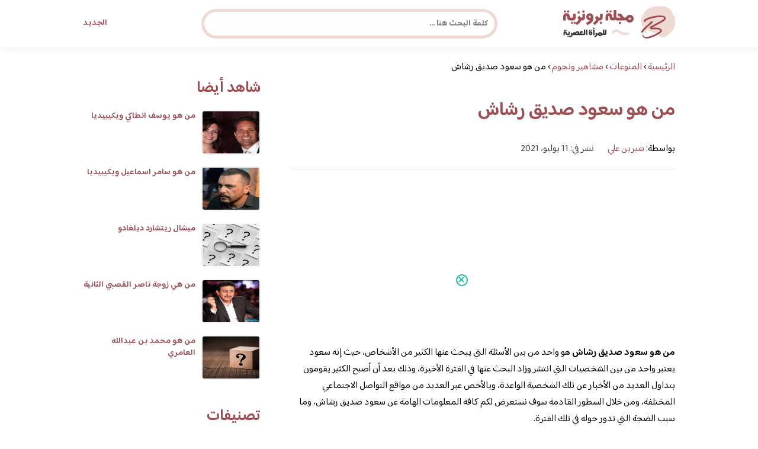

--- FILE ---
content_type: text/html; charset=UTF-8
request_url: https://www.brooonzyah.net/%D9%85%D9%86-%D9%87%D9%88-%D8%B3%D8%B9%D9%88%D8%AF-%D8%B5%D8%AF%D9%8A%D9%82-%D8%B1%D8%B4%D8%A7%D8%B4/
body_size: 18140
content:
<!DOCTYPE html>
<html dir="rtl" lang="ar" prefix="og: https://ogp.me/ns#" class="no-js">
<head><meta charset="UTF-8"><script>if(navigator.userAgent.match(/MSIE|Internet Explorer/i)||navigator.userAgent.match(/Trident\/7\..*?rv:11/i)){var href=document.location.href;if(!href.match(/[?&]nowprocket/)){if(href.indexOf("?")==-1){if(href.indexOf("#")==-1){document.location.href=href+"?nowprocket=1"}else{document.location.href=href.replace("#","?nowprocket=1#")}}else{if(href.indexOf("#")==-1){document.location.href=href+"&nowprocket=1"}else{document.location.href=href.replace("#","&nowprocket=1#")}}}}</script><script>(()=>{class RocketLazyLoadScripts{constructor(){this.v="2.0.4",this.userEvents=["keydown","keyup","mousedown","mouseup","mousemove","mouseover","mouseout","touchmove","touchstart","touchend","touchcancel","wheel","click","dblclick","input"],this.attributeEvents=["onblur","onclick","oncontextmenu","ondblclick","onfocus","onmousedown","onmouseenter","onmouseleave","onmousemove","onmouseout","onmouseover","onmouseup","onmousewheel","onscroll","onsubmit"]}async t(){this.i(),this.o(),/iP(ad|hone)/.test(navigator.userAgent)&&this.h(),this.u(),this.l(this),this.m(),this.k(this),this.p(this),this._(),await Promise.all([this.R(),this.L()]),this.lastBreath=Date.now(),this.S(this),this.P(),this.D(),this.O(),this.M(),await this.C(this.delayedScripts.normal),await this.C(this.delayedScripts.defer),await this.C(this.delayedScripts.async),await this.T(),await this.F(),await this.j(),await this.A(),window.dispatchEvent(new Event("rocket-allScriptsLoaded")),this.everythingLoaded=!0,this.lastTouchEnd&&await new Promise(t=>setTimeout(t,500-Date.now()+this.lastTouchEnd)),this.I(),this.H(),this.U(),this.W()}i(){this.CSPIssue=sessionStorage.getItem("rocketCSPIssue"),document.addEventListener("securitypolicyviolation",t=>{this.CSPIssue||"script-src-elem"!==t.violatedDirective||"data"!==t.blockedURI||(this.CSPIssue=!0,sessionStorage.setItem("rocketCSPIssue",!0))},{isRocket:!0})}o(){window.addEventListener("pageshow",t=>{this.persisted=t.persisted,this.realWindowLoadedFired=!0},{isRocket:!0}),window.addEventListener("pagehide",()=>{this.onFirstUserAction=null},{isRocket:!0})}h(){let t;function e(e){t=e}window.addEventListener("touchstart",e,{isRocket:!0}),window.addEventListener("touchend",function i(o){o.changedTouches[0]&&t.changedTouches[0]&&Math.abs(o.changedTouches[0].pageX-t.changedTouches[0].pageX)<10&&Math.abs(o.changedTouches[0].pageY-t.changedTouches[0].pageY)<10&&o.timeStamp-t.timeStamp<200&&(window.removeEventListener("touchstart",e,{isRocket:!0}),window.removeEventListener("touchend",i,{isRocket:!0}),"INPUT"===o.target.tagName&&"text"===o.target.type||(o.target.dispatchEvent(new TouchEvent("touchend",{target:o.target,bubbles:!0})),o.target.dispatchEvent(new MouseEvent("mouseover",{target:o.target,bubbles:!0})),o.target.dispatchEvent(new PointerEvent("click",{target:o.target,bubbles:!0,cancelable:!0,detail:1,clientX:o.changedTouches[0].clientX,clientY:o.changedTouches[0].clientY})),event.preventDefault()))},{isRocket:!0})}q(t){this.userActionTriggered||("mousemove"!==t.type||this.firstMousemoveIgnored?"keyup"===t.type||"mouseover"===t.type||"mouseout"===t.type||(this.userActionTriggered=!0,this.onFirstUserAction&&this.onFirstUserAction()):this.firstMousemoveIgnored=!0),"click"===t.type&&t.preventDefault(),t.stopPropagation(),t.stopImmediatePropagation(),"touchstart"===this.lastEvent&&"touchend"===t.type&&(this.lastTouchEnd=Date.now()),"click"===t.type&&(this.lastTouchEnd=0),this.lastEvent=t.type,t.composedPath&&t.composedPath()[0].getRootNode()instanceof ShadowRoot&&(t.rocketTarget=t.composedPath()[0]),this.savedUserEvents.push(t)}u(){this.savedUserEvents=[],this.userEventHandler=this.q.bind(this),this.userEvents.forEach(t=>window.addEventListener(t,this.userEventHandler,{passive:!1,isRocket:!0})),document.addEventListener("visibilitychange",this.userEventHandler,{isRocket:!0})}U(){this.userEvents.forEach(t=>window.removeEventListener(t,this.userEventHandler,{passive:!1,isRocket:!0})),document.removeEventListener("visibilitychange",this.userEventHandler,{isRocket:!0}),this.savedUserEvents.forEach(t=>{(t.rocketTarget||t.target).dispatchEvent(new window[t.constructor.name](t.type,t))})}m(){const t="return false",e=Array.from(this.attributeEvents,t=>"data-rocket-"+t),i="["+this.attributeEvents.join("],[")+"]",o="[data-rocket-"+this.attributeEvents.join("],[data-rocket-")+"]",s=(e,i,o)=>{o&&o!==t&&(e.setAttribute("data-rocket-"+i,o),e["rocket"+i]=new Function("event",o),e.setAttribute(i,t))};new MutationObserver(t=>{for(const n of t)"attributes"===n.type&&(n.attributeName.startsWith("data-rocket-")||this.everythingLoaded?n.attributeName.startsWith("data-rocket-")&&this.everythingLoaded&&this.N(n.target,n.attributeName.substring(12)):s(n.target,n.attributeName,n.target.getAttribute(n.attributeName))),"childList"===n.type&&n.addedNodes.forEach(t=>{if(t.nodeType===Node.ELEMENT_NODE)if(this.everythingLoaded)for(const i of[t,...t.querySelectorAll(o)])for(const t of i.getAttributeNames())e.includes(t)&&this.N(i,t.substring(12));else for(const e of[t,...t.querySelectorAll(i)])for(const t of e.getAttributeNames())this.attributeEvents.includes(t)&&s(e,t,e.getAttribute(t))})}).observe(document,{subtree:!0,childList:!0,attributeFilter:[...this.attributeEvents,...e]})}I(){this.attributeEvents.forEach(t=>{document.querySelectorAll("[data-rocket-"+t+"]").forEach(e=>{this.N(e,t)})})}N(t,e){const i=t.getAttribute("data-rocket-"+e);i&&(t.setAttribute(e,i),t.removeAttribute("data-rocket-"+e))}k(t){Object.defineProperty(HTMLElement.prototype,"onclick",{get(){return this.rocketonclick||null},set(e){this.rocketonclick=e,this.setAttribute(t.everythingLoaded?"onclick":"data-rocket-onclick","this.rocketonclick(event)")}})}S(t){function e(e,i){let o=e[i];e[i]=null,Object.defineProperty(e,i,{get:()=>o,set(s){t.everythingLoaded?o=s:e["rocket"+i]=o=s}})}e(document,"onreadystatechange"),e(window,"onload"),e(window,"onpageshow");try{Object.defineProperty(document,"readyState",{get:()=>t.rocketReadyState,set(e){t.rocketReadyState=e},configurable:!0}),document.readyState="loading"}catch(t){console.log("WPRocket DJE readyState conflict, bypassing")}}l(t){this.originalAddEventListener=EventTarget.prototype.addEventListener,this.originalRemoveEventListener=EventTarget.prototype.removeEventListener,this.savedEventListeners=[],EventTarget.prototype.addEventListener=function(e,i,o){o&&o.isRocket||!t.B(e,this)&&!t.userEvents.includes(e)||t.B(e,this)&&!t.userActionTriggered||e.startsWith("rocket-")||t.everythingLoaded?t.originalAddEventListener.call(this,e,i,o):(t.savedEventListeners.push({target:this,remove:!1,type:e,func:i,options:o}),"mouseenter"!==e&&"mouseleave"!==e||t.originalAddEventListener.call(this,e,t.savedUserEvents.push,o))},EventTarget.prototype.removeEventListener=function(e,i,o){o&&o.isRocket||!t.B(e,this)&&!t.userEvents.includes(e)||t.B(e,this)&&!t.userActionTriggered||e.startsWith("rocket-")||t.everythingLoaded?t.originalRemoveEventListener.call(this,e,i,o):t.savedEventListeners.push({target:this,remove:!0,type:e,func:i,options:o})}}J(t,e){this.savedEventListeners=this.savedEventListeners.filter(i=>{let o=i.type,s=i.target||window;return e!==o||t!==s||(this.B(o,s)&&(i.type="rocket-"+o),this.$(i),!1)})}H(){EventTarget.prototype.addEventListener=this.originalAddEventListener,EventTarget.prototype.removeEventListener=this.originalRemoveEventListener,this.savedEventListeners.forEach(t=>this.$(t))}$(t){t.remove?this.originalRemoveEventListener.call(t.target,t.type,t.func,t.options):this.originalAddEventListener.call(t.target,t.type,t.func,t.options)}p(t){let e;function i(e){return t.everythingLoaded?e:e.split(" ").map(t=>"load"===t||t.startsWith("load.")?"rocket-jquery-load":t).join(" ")}function o(o){function s(e){const s=o.fn[e];o.fn[e]=o.fn.init.prototype[e]=function(){return this[0]===window&&t.userActionTriggered&&("string"==typeof arguments[0]||arguments[0]instanceof String?arguments[0]=i(arguments[0]):"object"==typeof arguments[0]&&Object.keys(arguments[0]).forEach(t=>{const e=arguments[0][t];delete arguments[0][t],arguments[0][i(t)]=e})),s.apply(this,arguments),this}}if(o&&o.fn&&!t.allJQueries.includes(o)){const e={DOMContentLoaded:[],"rocket-DOMContentLoaded":[]};for(const t in e)document.addEventListener(t,()=>{e[t].forEach(t=>t())},{isRocket:!0});o.fn.ready=o.fn.init.prototype.ready=function(i){function s(){parseInt(o.fn.jquery)>2?setTimeout(()=>i.bind(document)(o)):i.bind(document)(o)}return"function"==typeof i&&(t.realDomReadyFired?!t.userActionTriggered||t.fauxDomReadyFired?s():e["rocket-DOMContentLoaded"].push(s):e.DOMContentLoaded.push(s)),o([])},s("on"),s("one"),s("off"),t.allJQueries.push(o)}e=o}t.allJQueries=[],o(window.jQuery),Object.defineProperty(window,"jQuery",{get:()=>e,set(t){o(t)}})}P(){const t=new Map;document.write=document.writeln=function(e){const i=document.currentScript,o=document.createRange(),s=i.parentElement;let n=t.get(i);void 0===n&&(n=i.nextSibling,t.set(i,n));const c=document.createDocumentFragment();o.setStart(c,0),c.appendChild(o.createContextualFragment(e)),s.insertBefore(c,n)}}async R(){return new Promise(t=>{this.userActionTriggered?t():this.onFirstUserAction=t})}async L(){return new Promise(t=>{document.addEventListener("DOMContentLoaded",()=>{this.realDomReadyFired=!0,t()},{isRocket:!0})})}async j(){return this.realWindowLoadedFired?Promise.resolve():new Promise(t=>{window.addEventListener("load",t,{isRocket:!0})})}M(){this.pendingScripts=[];this.scriptsMutationObserver=new MutationObserver(t=>{for(const e of t)e.addedNodes.forEach(t=>{"SCRIPT"!==t.tagName||t.noModule||t.isWPRocket||this.pendingScripts.push({script:t,promise:new Promise(e=>{const i=()=>{const i=this.pendingScripts.findIndex(e=>e.script===t);i>=0&&this.pendingScripts.splice(i,1),e()};t.addEventListener("load",i,{isRocket:!0}),t.addEventListener("error",i,{isRocket:!0}),setTimeout(i,1e3)})})})}),this.scriptsMutationObserver.observe(document,{childList:!0,subtree:!0})}async F(){await this.X(),this.pendingScripts.length?(await this.pendingScripts[0].promise,await this.F()):this.scriptsMutationObserver.disconnect()}D(){this.delayedScripts={normal:[],async:[],defer:[]},document.querySelectorAll("script[type$=rocketlazyloadscript]").forEach(t=>{t.hasAttribute("data-rocket-src")?t.hasAttribute("async")&&!1!==t.async?this.delayedScripts.async.push(t):t.hasAttribute("defer")&&!1!==t.defer||"module"===t.getAttribute("data-rocket-type")?this.delayedScripts.defer.push(t):this.delayedScripts.normal.push(t):this.delayedScripts.normal.push(t)})}async _(){await this.L();let t=[];document.querySelectorAll("script[type$=rocketlazyloadscript][data-rocket-src]").forEach(e=>{let i=e.getAttribute("data-rocket-src");if(i&&!i.startsWith("data:")){i.startsWith("//")&&(i=location.protocol+i);try{const o=new URL(i).origin;o!==location.origin&&t.push({src:o,crossOrigin:e.crossOrigin||"module"===e.getAttribute("data-rocket-type")})}catch(t){}}}),t=[...new Map(t.map(t=>[JSON.stringify(t),t])).values()],this.Y(t,"preconnect")}async G(t){if(await this.K(),!0!==t.noModule||!("noModule"in HTMLScriptElement.prototype))return new Promise(e=>{let i;function o(){(i||t).setAttribute("data-rocket-status","executed"),e()}try{if(navigator.userAgent.includes("Firefox/")||""===navigator.vendor||this.CSPIssue)i=document.createElement("script"),[...t.attributes].forEach(t=>{let e=t.nodeName;"type"!==e&&("data-rocket-type"===e&&(e="type"),"data-rocket-src"===e&&(e="src"),i.setAttribute(e,t.nodeValue))}),t.text&&(i.text=t.text),t.nonce&&(i.nonce=t.nonce),i.hasAttribute("src")?(i.addEventListener("load",o,{isRocket:!0}),i.addEventListener("error",()=>{i.setAttribute("data-rocket-status","failed-network"),e()},{isRocket:!0}),setTimeout(()=>{i.isConnected||e()},1)):(i.text=t.text,o()),i.isWPRocket=!0,t.parentNode.replaceChild(i,t);else{const i=t.getAttribute("data-rocket-type"),s=t.getAttribute("data-rocket-src");i?(t.type=i,t.removeAttribute("data-rocket-type")):t.removeAttribute("type"),t.addEventListener("load",o,{isRocket:!0}),t.addEventListener("error",i=>{this.CSPIssue&&i.target.src.startsWith("data:")?(console.log("WPRocket: CSP fallback activated"),t.removeAttribute("src"),this.G(t).then(e)):(t.setAttribute("data-rocket-status","failed-network"),e())},{isRocket:!0}),s?(t.fetchPriority="high",t.removeAttribute("data-rocket-src"),t.src=s):t.src="data:text/javascript;base64,"+window.btoa(unescape(encodeURIComponent(t.text)))}}catch(i){t.setAttribute("data-rocket-status","failed-transform"),e()}});t.setAttribute("data-rocket-status","skipped")}async C(t){const e=t.shift();return e?(e.isConnected&&await this.G(e),this.C(t)):Promise.resolve()}O(){this.Y([...this.delayedScripts.normal,...this.delayedScripts.defer,...this.delayedScripts.async],"preload")}Y(t,e){this.trash=this.trash||[];let i=!0;var o=document.createDocumentFragment();t.forEach(t=>{const s=t.getAttribute&&t.getAttribute("data-rocket-src")||t.src;if(s&&!s.startsWith("data:")){const n=document.createElement("link");n.href=s,n.rel=e,"preconnect"!==e&&(n.as="script",n.fetchPriority=i?"high":"low"),t.getAttribute&&"module"===t.getAttribute("data-rocket-type")&&(n.crossOrigin=!0),t.crossOrigin&&(n.crossOrigin=t.crossOrigin),t.integrity&&(n.integrity=t.integrity),t.nonce&&(n.nonce=t.nonce),o.appendChild(n),this.trash.push(n),i=!1}}),document.head.appendChild(o)}W(){this.trash.forEach(t=>t.remove())}async T(){try{document.readyState="interactive"}catch(t){}this.fauxDomReadyFired=!0;try{await this.K(),this.J(document,"readystatechange"),document.dispatchEvent(new Event("rocket-readystatechange")),await this.K(),document.rocketonreadystatechange&&document.rocketonreadystatechange(),await this.K(),this.J(document,"DOMContentLoaded"),document.dispatchEvent(new Event("rocket-DOMContentLoaded")),await this.K(),this.J(window,"DOMContentLoaded"),window.dispatchEvent(new Event("rocket-DOMContentLoaded"))}catch(t){console.error(t)}}async A(){try{document.readyState="complete"}catch(t){}try{await this.K(),this.J(document,"readystatechange"),document.dispatchEvent(new Event("rocket-readystatechange")),await this.K(),document.rocketonreadystatechange&&document.rocketonreadystatechange(),await this.K(),this.J(window,"load"),window.dispatchEvent(new Event("rocket-load")),await this.K(),window.rocketonload&&window.rocketonload(),await this.K(),this.allJQueries.forEach(t=>t(window).trigger("rocket-jquery-load")),await this.K(),this.J(window,"pageshow");const t=new Event("rocket-pageshow");t.persisted=this.persisted,window.dispatchEvent(t),await this.K(),window.rocketonpageshow&&window.rocketonpageshow({persisted:this.persisted})}catch(t){console.error(t)}}async K(){Date.now()-this.lastBreath>45&&(await this.X(),this.lastBreath=Date.now())}async X(){return document.hidden?new Promise(t=>setTimeout(t)):new Promise(t=>requestAnimationFrame(t))}B(t,e){return e===document&&"readystatechange"===t||(e===document&&"DOMContentLoaded"===t||(e===window&&"DOMContentLoaded"===t||(e===window&&"load"===t||e===window&&"pageshow"===t)))}static run(){(new RocketLazyLoadScripts).t()}}RocketLazyLoadScripts.run()})();</script>
	
	<meta name="viewport" content="width=device-width">
	<title>من هو سعود صديق رشاش | مجلة البرونزية</title>
<link crossorigin data-rocket-preconnect href="https://fonts.googleapis.com" rel="preconnect">
<link data-rocket-preload as="style" href="https://fonts.googleapis.com/css2?family=Baloo+Bhaijaan+2:wght@400;600&#038;display=swap" rel="preload">
<link href="https://fonts.googleapis.com/css2?family=Baloo+Bhaijaan+2:wght@400;600&#038;display=swap" media="print" onload="this.media=&#039;all&#039;" rel="stylesheet">
<noscript><link rel="stylesheet" href="https://fonts.googleapis.com/css2?family=Baloo+Bhaijaan+2:wght@400;600&#038;display=swap"></noscript><link rel="preload" data-rocket-preload as="image" href="https://www.brooonzyah.net/wp-content/themes/broonzyahwentytwo/images/logo.svg" fetchpriority="high">


    <link rel="icon" href="https://www.brooonzyah.net/wp-content/themes/broonzyahwentytwo/images/fav.png?v=3" type="image/x-icon">
	
	<link rel="preconnect" href="https://fonts.googleapis.com">
	<link rel="preconnect" href="https://fonts.gstatic.com" crossorigin>
	
	<link data-minify="1" rel="stylesheet" href="https://www.brooonzyah.net/wp-content/cache/min/1/wp-content/themes/broonzyahwentytwo/style.css?ver=1761474373">
	<link data-minify="1" rel="stylesheet" href="https://www.brooonzyah.net/wp-content/cache/min/1/sticky_assets/mosoah.css?ver=1761474373">
	
	<!--[if lt IE 9]>
	<script src="http://html5shiv.googlecode.com/svn/trunk/html5.js"></script>
	<script src="http://css3-mediaqueries-js.googlecode.com/svn/trunk/css3-mediaqueries.js"></script>
	<![endif]-->
		<style>img:is([sizes="auto" i], [sizes^="auto," i]) { contain-intrinsic-size: 3000px 1500px }</style>
	
<!-- Search Engine Optimization by Rank Math - https://s.rankmath.com/home -->
<meta name="description" content="من هو سعود صديق رشاش ، جنسية سعود صديق رشاش ، ما هي قصة القبض على سعود ، من هو رشاش الشيباني ، قصة رشاش الشيباني بالتفصيل ، معلومات عن رشاش الشيباني ."/>
<meta name="robots" content="follow, index, max-snippet:-1, max-video-preview:-1, max-image-preview:large"/>
<link rel="canonical" href="https://www.brooonzyah.net/%d9%85%d9%86-%d9%87%d9%88-%d8%b3%d8%b9%d9%88%d8%af-%d8%b5%d8%af%d9%8a%d9%82-%d8%b1%d8%b4%d8%a7%d8%b4/" />
<meta property="og:locale" content="ar_AR" />
<meta property="og:type" content="article" />
<meta property="og:title" content="من هو سعود صديق رشاش | مجلة البرونزية" />
<meta property="og:description" content="من هو سعود صديق رشاش ، جنسية سعود صديق رشاش ، ما هي قصة القبض على سعود ، من هو رشاش الشيباني ، قصة رشاش الشيباني بالتفصيل ، معلومات عن رشاش الشيباني ." />
<meta property="og:url" content="https://www.brooonzyah.net/%d9%85%d9%86-%d9%87%d9%88-%d8%b3%d8%b9%d9%88%d8%af-%d8%b5%d8%af%d9%8a%d9%82-%d8%b1%d8%b4%d8%a7%d8%b4/" />
<meta property="og:site_name" content="مجلة البرونزية" />
<meta property="article:section" content="مشاهير ونجوم" />
<meta property="og:image" content="https://www.brooonzyah.net/wp-content/uploads/2021/07/من-هو-سعود-صديق-رشاش.jpg" />
<meta property="og:image:secure_url" content="https://www.brooonzyah.net/wp-content/uploads/2021/07/من-هو-سعود-صديق-رشاش.jpg" />
<meta property="og:image:width" content="1200" />
<meta property="og:image:height" content="800" />
<meta property="og:image:alt" content="كيف أطلع حلوة في بطاقة الأحوال" />
<meta property="og:image:type" content="image/jpeg" />
<meta property="article:published_time" content="2021-07-11T03:08:54+03:00" />
<meta name="twitter:card" content="summary_large_image" />
<meta name="twitter:title" content="من هو سعود صديق رشاش | مجلة البرونزية" />
<meta name="twitter:description" content="من هو سعود صديق رشاش ، جنسية سعود صديق رشاش ، ما هي قصة القبض على سعود ، من هو رشاش الشيباني ، قصة رشاش الشيباني بالتفصيل ، معلومات عن رشاش الشيباني ." />
<meta name="twitter:creator" content="@com" />
<meta name="twitter:image" content="https://www.brooonzyah.net/wp-content/uploads/2021/07/من-هو-سعود-صديق-رشاش.jpg" />
<script type="application/ld+json" class="rank-math-schema">{"@context":"https://schema.org","@graph":[{"@type":["Person","Organization"],"@id":"https://www.brooonzyah.net/#person","name":"\u0628\u0631\u0648\u0646\u0632\u064a\u0629"},{"@type":"WebSite","@id":"https://www.brooonzyah.net/#website","url":"https://www.brooonzyah.net","name":"\u0628\u0631\u0648\u0646\u0632\u064a\u0629","publisher":{"@id":"https://www.brooonzyah.net/#person"},"inLanguage":"ar"},{"@type":"ImageObject","@id":"https://www.brooonzyah.net/wp-content/uploads/2021/07/\u0645\u0646-\u0647\u0648-\u0633\u0639\u0648\u062f-\u0635\u062f\u064a\u0642-\u0631\u0634\u0627\u0634.jpg","url":"https://www.brooonzyah.net/wp-content/uploads/2021/07/\u0645\u0646-\u0647\u0648-\u0633\u0639\u0648\u062f-\u0635\u062f\u064a\u0642-\u0631\u0634\u0627\u0634.jpg","width":"1200","height":"800","caption":"\u0643\u064a\u0641 \u0623\u0637\u0644\u0639 \u062d\u0644\u0648\u0629 \u0641\u064a \u0628\u0637\u0627\u0642\u0629 \u0627\u0644\u0623\u062d\u0648\u0627\u0644","inLanguage":"ar"},{"@type":"BreadcrumbList","@id":"https://www.brooonzyah.net/%d9%85%d9%86-%d9%87%d9%88-%d8%b3%d8%b9%d9%88%d8%af-%d8%b5%d8%af%d9%8a%d9%82-%d8%b1%d8%b4%d8%a7%d8%b4/#breadcrumb","itemListElement":[{"@type":"ListItem","position":"1","item":{"@id":"https://www.brooonzyah.net","name":"\u0627\u0644\u0631\u0626\u064a\u0633\u064a\u0629"}},{"@type":"ListItem","position":"2","item":{"@id":"https://www.brooonzyah.net/%d9%85%d9%86%d9%88%d8%b9%d8%a7%d8%aa/%d9%85%d8%b4%d8%a7%d9%87%d9%8a%d8%b1-%d9%88%d9%86%d8%ac%d9%88%d9%85/","name":"\u0645\u0634\u0627\u0647\u064a\u0631 \u0648\u0646\u062c\u0648\u0645"}},{"@type":"ListItem","position":"3","item":{"@id":"https://www.brooonzyah.net/%d9%85%d9%86-%d9%87%d9%88-%d8%b3%d8%b9%d9%88%d8%af-%d8%b5%d8%af%d9%8a%d9%82-%d8%b1%d8%b4%d8%a7%d8%b4/","name":"\u0645\u0646 \u0647\u0648 \u0633\u0639\u0648\u062f \u0635\u062f\u064a\u0642 \u0631\u0634\u0627\u0634"}}]},{"@type":"WebPage","@id":"https://www.brooonzyah.net/%d9%85%d9%86-%d9%87%d9%88-%d8%b3%d8%b9%d9%88%d8%af-%d8%b5%d8%af%d9%8a%d9%82-%d8%b1%d8%b4%d8%a7%d8%b4/#webpage","url":"https://www.brooonzyah.net/%d9%85%d9%86-%d9%87%d9%88-%d8%b3%d8%b9%d9%88%d8%af-%d8%b5%d8%af%d9%8a%d9%82-%d8%b1%d8%b4%d8%a7%d8%b4/","name":"\u0645\u0646 \u0647\u0648 \u0633\u0639\u0648\u062f \u0635\u062f\u064a\u0642 \u0631\u0634\u0627\u0634 | \u0645\u062c\u0644\u0629 \u0627\u0644\u0628\u0631\u0648\u0646\u0632\u064a\u0629","datePublished":"2021-07-11T03:08:54+03:00","dateModified":"2021-07-11T03:08:54+03:00","isPartOf":{"@id":"https://www.brooonzyah.net/#website"},"primaryImageOfPage":{"@id":"https://www.brooonzyah.net/wp-content/uploads/2021/07/\u0645\u0646-\u0647\u0648-\u0633\u0639\u0648\u062f-\u0635\u062f\u064a\u0642-\u0631\u0634\u0627\u0634.jpg"},"inLanguage":"ar","breadcrumb":{"@id":"https://www.brooonzyah.net/%d9%85%d9%86-%d9%87%d9%88-%d8%b3%d8%b9%d9%88%d8%af-%d8%b5%d8%af%d9%8a%d9%82-%d8%b1%d8%b4%d8%a7%d8%b4/#breadcrumb"}},{"@type":"Person","@id":"https://www.brooonzyah.net/author/sheren/","name":"\u0634\u064a\u0631\u064a\u0646 \u0639\u0644\u064a","url":"https://www.brooonzyah.net/author/sheren/","image":{"@type":"ImageObject","@id":"https://secure.gravatar.com/avatar/0b97985c24d7a8156aa6c3459fc3a659205800a73f6a4812687e70ec148dda76?s=96&amp;d=mm&amp;r=g","url":"https://secure.gravatar.com/avatar/0b97985c24d7a8156aa6c3459fc3a659205800a73f6a4812687e70ec148dda76?s=96&amp;d=mm&amp;r=g","caption":"\u0634\u064a\u0631\u064a\u0646 \u0639\u0644\u064a","inLanguage":"ar"},"sameAs":["http://www.brooonzyah.net","https://twitter.com/sameh.aly2008@gmail.com"]},{"@type":"BlogPosting","headline":"\u0645\u0646 \u0647\u0648 \u0633\u0639\u0648\u062f \u0635\u062f\u064a\u0642 \u0631\u0634\u0627\u0634 | \u0645\u062c\u0644\u0629 \u0627\u0644\u0628\u0631\u0648\u0646\u0632\u064a\u0629","keywords":"\u0645\u0646 \u0647\u0648 \u0633\u0639\u0648\u062f \u0635\u062f\u064a\u0642 \u0631\u0634\u0627\u0634","datePublished":"2021-07-11T03:08:54+03:00","dateModified":"2021-07-11T03:08:54+03:00","articleSection":"\u0645\u0634\u0627\u0647\u064a\u0631 \u0648\u0646\u062c\u0648\u0645","author":{"@id":"https://www.brooonzyah.net/author/sheren/"},"publisher":{"@id":"https://www.brooonzyah.net/#person"},"description":"\u0645\u0646 \u0647\u0648 \u0633\u0639\u0648\u062f \u0635\u062f\u064a\u0642 \u0631\u0634\u0627\u0634 \u060c \u062c\u0646\u0633\u064a\u0629 \u0633\u0639\u0648\u062f \u0635\u062f\u064a\u0642 \u0631\u0634\u0627\u0634 \u060c \u0645\u0627 \u0647\u064a \u0642\u0635\u0629 \u0627\u0644\u0642\u0628\u0636 \u0639\u0644\u0649 \u0633\u0639\u0648\u062f \u060c \u0645\u0646 \u0647\u0648 \u0631\u0634\u0627\u0634 \u0627\u0644\u0634\u064a\u0628\u0627\u0646\u064a \u060c \u0642\u0635\u0629 \u0631\u0634\u0627\u0634 \u0627\u0644\u0634\u064a\u0628\u0627\u0646\u064a \u0628\u0627\u0644\u062a\u0641\u0635\u064a\u0644 \u060c \u0645\u0639\u0644\u0648\u0645\u0627\u062a \u0639\u0646 \u0631\u0634\u0627\u0634 \u0627\u0644\u0634\u064a\u0628\u0627\u0646\u064a .","name":"\u0645\u0646 \u0647\u0648 \u0633\u0639\u0648\u062f \u0635\u062f\u064a\u0642 \u0631\u0634\u0627\u0634 | \u0645\u062c\u0644\u0629 \u0627\u0644\u0628\u0631\u0648\u0646\u0632\u064a\u0629","@id":"https://www.brooonzyah.net/%d9%85%d9%86-%d9%87%d9%88-%d8%b3%d8%b9%d9%88%d8%af-%d8%b5%d8%af%d9%8a%d9%82-%d8%b1%d8%b4%d8%a7%d8%b4/#richSnippet","isPartOf":{"@id":"https://www.brooonzyah.net/%d9%85%d9%86-%d9%87%d9%88-%d8%b3%d8%b9%d9%88%d8%af-%d8%b5%d8%af%d9%8a%d9%82-%d8%b1%d8%b4%d8%a7%d8%b4/#webpage"},"image":{"@id":"https://www.brooonzyah.net/wp-content/uploads/2021/07/\u0645\u0646-\u0647\u0648-\u0633\u0639\u0648\u062f-\u0635\u062f\u064a\u0642-\u0631\u0634\u0627\u0634.jpg"},"inLanguage":"ar","mainEntityOfPage":{"@id":"https://www.brooonzyah.net/%d9%85%d9%86-%d9%87%d9%88-%d8%b3%d8%b9%d9%88%d8%af-%d8%b5%d8%af%d9%8a%d9%82-%d8%b1%d8%b4%d8%a7%d8%b4/#webpage"}}]}</script>
<!-- /Rank Math WordPress SEO plugin -->

<link href='https://fonts.gstatic.com' crossorigin rel='preconnect' />
<style id='wp-emoji-styles-inline-css' type='text/css'>

	img.wp-smiley, img.emoji {
		display: inline !important;
		border: none !important;
		box-shadow: none !important;
		height: 1em !important;
		width: 1em !important;
		margin: 0 0.07em !important;
		vertical-align: -0.1em !important;
		background: none !important;
		padding: 0 !important;
	}
</style>
<link rel='stylesheet' id='wp-block-library-rtl-css' href='https://www.brooonzyah.net/wp-includes/css/dist/block-library/style-rtl.min.css' type='text/css' media='all' />
<style id='classic-theme-styles-inline-css' type='text/css'>
/*! This file is auto-generated */
.wp-block-button__link{color:#fff;background-color:#32373c;border-radius:9999px;box-shadow:none;text-decoration:none;padding:calc(.667em + 2px) calc(1.333em + 2px);font-size:1.125em}.wp-block-file__button{background:#32373c;color:#fff;text-decoration:none}
</style>
<style id='global-styles-inline-css' type='text/css'>
:root{--wp--preset--aspect-ratio--square: 1;--wp--preset--aspect-ratio--4-3: 4/3;--wp--preset--aspect-ratio--3-4: 3/4;--wp--preset--aspect-ratio--3-2: 3/2;--wp--preset--aspect-ratio--2-3: 2/3;--wp--preset--aspect-ratio--16-9: 16/9;--wp--preset--aspect-ratio--9-16: 9/16;--wp--preset--color--black: #000000;--wp--preset--color--cyan-bluish-gray: #abb8c3;--wp--preset--color--white: #ffffff;--wp--preset--color--pale-pink: #f78da7;--wp--preset--color--vivid-red: #cf2e2e;--wp--preset--color--luminous-vivid-orange: #ff6900;--wp--preset--color--luminous-vivid-amber: #fcb900;--wp--preset--color--light-green-cyan: #7bdcb5;--wp--preset--color--vivid-green-cyan: #00d084;--wp--preset--color--pale-cyan-blue: #8ed1fc;--wp--preset--color--vivid-cyan-blue: #0693e3;--wp--preset--color--vivid-purple: #9b51e0;--wp--preset--gradient--vivid-cyan-blue-to-vivid-purple: linear-gradient(135deg,rgba(6,147,227,1) 0%,rgb(155,81,224) 100%);--wp--preset--gradient--light-green-cyan-to-vivid-green-cyan: linear-gradient(135deg,rgb(122,220,180) 0%,rgb(0,208,130) 100%);--wp--preset--gradient--luminous-vivid-amber-to-luminous-vivid-orange: linear-gradient(135deg,rgba(252,185,0,1) 0%,rgba(255,105,0,1) 100%);--wp--preset--gradient--luminous-vivid-orange-to-vivid-red: linear-gradient(135deg,rgba(255,105,0,1) 0%,rgb(207,46,46) 100%);--wp--preset--gradient--very-light-gray-to-cyan-bluish-gray: linear-gradient(135deg,rgb(238,238,238) 0%,rgb(169,184,195) 100%);--wp--preset--gradient--cool-to-warm-spectrum: linear-gradient(135deg,rgb(74,234,220) 0%,rgb(151,120,209) 20%,rgb(207,42,186) 40%,rgb(238,44,130) 60%,rgb(251,105,98) 80%,rgb(254,248,76) 100%);--wp--preset--gradient--blush-light-purple: linear-gradient(135deg,rgb(255,206,236) 0%,rgb(152,150,240) 100%);--wp--preset--gradient--blush-bordeaux: linear-gradient(135deg,rgb(254,205,165) 0%,rgb(254,45,45) 50%,rgb(107,0,62) 100%);--wp--preset--gradient--luminous-dusk: linear-gradient(135deg,rgb(255,203,112) 0%,rgb(199,81,192) 50%,rgb(65,88,208) 100%);--wp--preset--gradient--pale-ocean: linear-gradient(135deg,rgb(255,245,203) 0%,rgb(182,227,212) 50%,rgb(51,167,181) 100%);--wp--preset--gradient--electric-grass: linear-gradient(135deg,rgb(202,248,128) 0%,rgb(113,206,126) 100%);--wp--preset--gradient--midnight: linear-gradient(135deg,rgb(2,3,129) 0%,rgb(40,116,252) 100%);--wp--preset--font-size--small: 13px;--wp--preset--font-size--medium: 20px;--wp--preset--font-size--large: 36px;--wp--preset--font-size--x-large: 42px;--wp--preset--spacing--20: 0.44rem;--wp--preset--spacing--30: 0.67rem;--wp--preset--spacing--40: 1rem;--wp--preset--spacing--50: 1.5rem;--wp--preset--spacing--60: 2.25rem;--wp--preset--spacing--70: 3.38rem;--wp--preset--spacing--80: 5.06rem;--wp--preset--shadow--natural: 6px 6px 9px rgba(0, 0, 0, 0.2);--wp--preset--shadow--deep: 12px 12px 50px rgba(0, 0, 0, 0.4);--wp--preset--shadow--sharp: 6px 6px 0px rgba(0, 0, 0, 0.2);--wp--preset--shadow--outlined: 6px 6px 0px -3px rgba(255, 255, 255, 1), 6px 6px rgba(0, 0, 0, 1);--wp--preset--shadow--crisp: 6px 6px 0px rgba(0, 0, 0, 1);}:where(.is-layout-flex){gap: 0.5em;}:where(.is-layout-grid){gap: 0.5em;}body .is-layout-flex{display: flex;}.is-layout-flex{flex-wrap: wrap;align-items: center;}.is-layout-flex > :is(*, div){margin: 0;}body .is-layout-grid{display: grid;}.is-layout-grid > :is(*, div){margin: 0;}:where(.wp-block-columns.is-layout-flex){gap: 2em;}:where(.wp-block-columns.is-layout-grid){gap: 2em;}:where(.wp-block-post-template.is-layout-flex){gap: 1.25em;}:where(.wp-block-post-template.is-layout-grid){gap: 1.25em;}.has-black-color{color: var(--wp--preset--color--black) !important;}.has-cyan-bluish-gray-color{color: var(--wp--preset--color--cyan-bluish-gray) !important;}.has-white-color{color: var(--wp--preset--color--white) !important;}.has-pale-pink-color{color: var(--wp--preset--color--pale-pink) !important;}.has-vivid-red-color{color: var(--wp--preset--color--vivid-red) !important;}.has-luminous-vivid-orange-color{color: var(--wp--preset--color--luminous-vivid-orange) !important;}.has-luminous-vivid-amber-color{color: var(--wp--preset--color--luminous-vivid-amber) !important;}.has-light-green-cyan-color{color: var(--wp--preset--color--light-green-cyan) !important;}.has-vivid-green-cyan-color{color: var(--wp--preset--color--vivid-green-cyan) !important;}.has-pale-cyan-blue-color{color: var(--wp--preset--color--pale-cyan-blue) !important;}.has-vivid-cyan-blue-color{color: var(--wp--preset--color--vivid-cyan-blue) !important;}.has-vivid-purple-color{color: var(--wp--preset--color--vivid-purple) !important;}.has-black-background-color{background-color: var(--wp--preset--color--black) !important;}.has-cyan-bluish-gray-background-color{background-color: var(--wp--preset--color--cyan-bluish-gray) !important;}.has-white-background-color{background-color: var(--wp--preset--color--white) !important;}.has-pale-pink-background-color{background-color: var(--wp--preset--color--pale-pink) !important;}.has-vivid-red-background-color{background-color: var(--wp--preset--color--vivid-red) !important;}.has-luminous-vivid-orange-background-color{background-color: var(--wp--preset--color--luminous-vivid-orange) !important;}.has-luminous-vivid-amber-background-color{background-color: var(--wp--preset--color--luminous-vivid-amber) !important;}.has-light-green-cyan-background-color{background-color: var(--wp--preset--color--light-green-cyan) !important;}.has-vivid-green-cyan-background-color{background-color: var(--wp--preset--color--vivid-green-cyan) !important;}.has-pale-cyan-blue-background-color{background-color: var(--wp--preset--color--pale-cyan-blue) !important;}.has-vivid-cyan-blue-background-color{background-color: var(--wp--preset--color--vivid-cyan-blue) !important;}.has-vivid-purple-background-color{background-color: var(--wp--preset--color--vivid-purple) !important;}.has-black-border-color{border-color: var(--wp--preset--color--black) !important;}.has-cyan-bluish-gray-border-color{border-color: var(--wp--preset--color--cyan-bluish-gray) !important;}.has-white-border-color{border-color: var(--wp--preset--color--white) !important;}.has-pale-pink-border-color{border-color: var(--wp--preset--color--pale-pink) !important;}.has-vivid-red-border-color{border-color: var(--wp--preset--color--vivid-red) !important;}.has-luminous-vivid-orange-border-color{border-color: var(--wp--preset--color--luminous-vivid-orange) !important;}.has-luminous-vivid-amber-border-color{border-color: var(--wp--preset--color--luminous-vivid-amber) !important;}.has-light-green-cyan-border-color{border-color: var(--wp--preset--color--light-green-cyan) !important;}.has-vivid-green-cyan-border-color{border-color: var(--wp--preset--color--vivid-green-cyan) !important;}.has-pale-cyan-blue-border-color{border-color: var(--wp--preset--color--pale-cyan-blue) !important;}.has-vivid-cyan-blue-border-color{border-color: var(--wp--preset--color--vivid-cyan-blue) !important;}.has-vivid-purple-border-color{border-color: var(--wp--preset--color--vivid-purple) !important;}.has-vivid-cyan-blue-to-vivid-purple-gradient-background{background: var(--wp--preset--gradient--vivid-cyan-blue-to-vivid-purple) !important;}.has-light-green-cyan-to-vivid-green-cyan-gradient-background{background: var(--wp--preset--gradient--light-green-cyan-to-vivid-green-cyan) !important;}.has-luminous-vivid-amber-to-luminous-vivid-orange-gradient-background{background: var(--wp--preset--gradient--luminous-vivid-amber-to-luminous-vivid-orange) !important;}.has-luminous-vivid-orange-to-vivid-red-gradient-background{background: var(--wp--preset--gradient--luminous-vivid-orange-to-vivid-red) !important;}.has-very-light-gray-to-cyan-bluish-gray-gradient-background{background: var(--wp--preset--gradient--very-light-gray-to-cyan-bluish-gray) !important;}.has-cool-to-warm-spectrum-gradient-background{background: var(--wp--preset--gradient--cool-to-warm-spectrum) !important;}.has-blush-light-purple-gradient-background{background: var(--wp--preset--gradient--blush-light-purple) !important;}.has-blush-bordeaux-gradient-background{background: var(--wp--preset--gradient--blush-bordeaux) !important;}.has-luminous-dusk-gradient-background{background: var(--wp--preset--gradient--luminous-dusk) !important;}.has-pale-ocean-gradient-background{background: var(--wp--preset--gradient--pale-ocean) !important;}.has-electric-grass-gradient-background{background: var(--wp--preset--gradient--electric-grass) !important;}.has-midnight-gradient-background{background: var(--wp--preset--gradient--midnight) !important;}.has-small-font-size{font-size: var(--wp--preset--font-size--small) !important;}.has-medium-font-size{font-size: var(--wp--preset--font-size--medium) !important;}.has-large-font-size{font-size: var(--wp--preset--font-size--large) !important;}.has-x-large-font-size{font-size: var(--wp--preset--font-size--x-large) !important;}
:where(.wp-block-post-template.is-layout-flex){gap: 1.25em;}:where(.wp-block-post-template.is-layout-grid){gap: 1.25em;}
:where(.wp-block-columns.is-layout-flex){gap: 2em;}:where(.wp-block-columns.is-layout-grid){gap: 2em;}
:root :where(.wp-block-pullquote){font-size: 1.5em;line-height: 1.6;}
</style>
<link data-minify="1" rel='stylesheet' id='wp-pagenavi-css' href='https://www.brooonzyah.net/wp-content/cache/min/1/wp-content/plugins/wp-pagenavi/pagenavi-css.css?ver=1761474373' type='text/css' media='all' />
<link data-minify="1" rel='stylesheet' id='ez-icomoon-css' href='https://www.brooonzyah.net/wp-content/cache/min/1/wp-content/plugins/easy-table-of-contents/vendor/icomoon/style.min.css?ver=1761474373' type='text/css' media='all' />
<link rel='stylesheet' id='ez-toc-css' href='https://www.brooonzyah.net/wp-content/plugins/easy-table-of-contents/assets/css/screen.min.css' type='text/css' media='all' />
<style id='ez-toc-inline-css' type='text/css'>
div#ez-toc-container p.ez-toc-title {font-size: 120%;}div#ez-toc-container p.ez-toc-title {font-weight: 700;}div#ez-toc-container ul li {font-size: 95%;}div#ez-toc-container nav ul ul li ul li {font-size: 90%!important;}div#ez-toc-container {background: #e9d3ea;border: 1px solid #ddd;width: 100%;}div#ez-toc-container p.ez-toc-title {color: #999;}div#ez-toc-container ul.ez-toc-list a {color: #000000;}div#ez-toc-container ul.ez-toc-list a:hover {color: #7100e2;}div#ez-toc-container ul.ez-toc-list a:visited {color: #dd3333;}
.ez-toc-container-direction {
    direction: rtl;
}

	.ez-toc-counter-rtl ul  {
    direction: rtl;
    counter-reset: item-level1, item-level2, item-level3, item-level4, item-level5, item-level6;
}

.ez-toc-counter-rtl ul ul  {
    direction: rtl;
    counter-reset: item-level2, item-level3, item-level4, item-level5, item-level6;
}

.ez-toc-counter-rtl ul ul ul  {
    direction: rtl;
    counter-reset: item-level3, item-level4, item-level5, item-level6;
}

.ez-toc-counter-rtl ul ul ul ul  {
    direction: rtl;
    counter-reset: item-level4, item-level5, item-level6;
}

.ez-toc-counter-rtl ul ul ul ul ul  {
    direction: rtl;
    counter-reset: item-level5, item-level6;
}

.ez-toc-counter-rtl ul ul ul ul ul ul  {
    direction: rtl;
    counter-reset: item-level6;
}

.ez-toc-counter-rtl ul li {
    counter-increment: item-level1;
}

.ez-toc-counter-rtl ul ul li {
    counter-increment: item-level2;
}

.ez-toc-counter-rtl ul ul ul li {
    counter-increment: item-level3;
}

.ez-toc-counter-rtl ul ul ul ul li {
    counter-increment: item-level4;
}

.ez-toc-counter-rtl ul ul ul ul ul li {
    counter-increment: item-level5;
}

.ez-toc-counter-rtl ul ul ul ul ul ul li {
    counter-increment: item-level6;
}

.ez-toc-counter-rtl nav ul li a::before {
    content: counter(item-level1, decimal) ". ";
    float: right;
    margin-left: 0.2rem;
}

.ez-toc-counter-rtl nav ul ul li a::before {
    content: counter(item-level2, decimal) "." counter(item-level1, decimal) ". ";
    float: right;
    margin-left: 0.2rem;
}

.ez-toc-counter-rtl nav ul ul ul li a::before {
    content: counter(item-level3, decimal) "." counter(item-level2, decimal) "." counter(item-level1, decimal) ". ";
    float: right;
    margin-left: 0.2rem;
}

.ez-toc-counter-rtl nav ul ul ul ul li a::before {
    content: counter(item-level4, decimal) "." counter(item-level3, decimal) "." counter(item-level2, decimal) "." counter(item-level1, decimal) ". ";
    float: right;
    margin-left: 0.2rem;
}

.ez-toc-counter-rtl nav ul ul ul ul ul li a::before {
    content: counter(item-level5, decimal) "." counter(item-level4, decimal) "." counter(item-level3, decimal) "." counter(item-level2, decimal) "." counter(item-level1, decimal) ". ";
    float: right;
    margin-left: 0.2rem;
}

.ez-toc-counter-rtl nav ul ul ul ul ul ul li a::before {
    content: counter(item-level6, decimal) "." counter(item-level5, decimal) "." counter(item-level4, decimal) "." counter(item-level3, decimal) "." counter(item-level2, decimal) "." counter(item-level1, decimal) ". ";
    float: right;
    margin-left: 0.2rem;
}


.ez-toc-widget-direction {
    direction: rtl;
}

	.ez-toc-widget-container-rtl ul  {
    direction: rtl;
    counter-reset: item-level1, item-level2, item-level3, item-level4, item-level5, item-level6;
}

.ez-toc-widget-container-rtl ul ul  {
    direction: rtl;
    counter-reset: item-level2, item-level3, item-level4, item-level5, item-level6;
}

.ez-toc-widget-container-rtl ul ul ul  {
    direction: rtl;
    counter-reset: item-level3, item-level4, item-level5, item-level6;
}

.ez-toc-widget-container-rtl ul ul ul ul  {
    direction: rtl;
    counter-reset: item-level4, item-level5, item-level6;
}

.ez-toc-widget-container-rtl ul ul ul ul ul  {
    direction: rtl;
    counter-reset: item-level5, item-level6;
}

.ez-toc-widget-container-rtl ul ul ul ul ul ul  {
    direction: rtl;
    counter-reset: item-level6;
}

.ez-toc-widget-container-rtl ul li {
    counter-increment: item-level1;
}

.ez-toc-widget-container-rtl ul ul li {
    counter-increment: item-level2;
}

.ez-toc-widget-container-rtl ul ul ul li {
    counter-increment: item-level3;
}

.ez-toc-widget-container-rtl ul ul ul ul li {
    counter-increment: item-level4;
}

.ez-toc-widget-container-rtl ul ul ul ul ul li {
    counter-increment: item-level5;
}

.ez-toc-widget-container-rtl ul ul ul ul ul ul li {
    counter-increment: item-level6;
}

.ez-toc-widget-container-rtl nav ul li a::before {
    content: counter(item-level1, decimal) ". ";
    float: right;
    margin-left: 0.2rem;
}

.ez-toc-widget-container-rtl nav ul ul li a::before {
    content: counter(item-level2, decimal) "." counter(item-level1, decimal) ". ";
    float: right;
    margin-left: 0.2rem;
}

.ez-toc-widget-container-rtl nav ul ul ul li a::before {
    content: counter(item-level3, decimal) "." counter(item-level2, decimal) "." counter(item-level1, decimal) ". ";
    float: right;
    margin-left: 0.2rem;
}

.ez-toc-widget-container-rtl nav ul ul ul ul li a::before {
    content: counter(item-level4, decimal) "." counter(item-level3, decimal) "." counter(item-level2, decimal) "." counter(item-level1, decimal) ". ";
    float: right;
    margin-left: 0.2rem;
}

.ez-toc-widget-container-rtl nav ul ul ul ul ul li a::before {
    content: counter(item-level5, decimal) "." counter(item-level4, decimal) "." counter(item-level3, decimal) "." counter(item-level2, decimal) "." counter(item-level1, decimal) ". ";
    float: right;
    margin-left: 0.2rem;
}

.ez-toc-widget-container-rtl nav ul ul ul ul ul ul li a::before {
    content: counter(item-level6, decimal) "." counter(item-level5, decimal) "." counter(item-level4, decimal) "." counter(item-level3, decimal) "." counter(item-level2, decimal) "." counter(item-level1, decimal) ". ";
    float: right;
    margin-left: 0.2rem;
}


</style>
<style id='rocket-lazyload-inline-css' type='text/css'>
.rll-youtube-player{position:relative;padding-bottom:56.23%;height:0;overflow:hidden;max-width:100%;}.rll-youtube-player:focus-within{outline: 2px solid currentColor;outline-offset: 5px;}.rll-youtube-player iframe{position:absolute;top:0;left:0;width:100%;height:100%;z-index:100;background:0 0}.rll-youtube-player img{bottom:0;display:block;left:0;margin:auto;max-width:100%;width:100%;position:absolute;right:0;top:0;border:none;height:auto;-webkit-transition:.4s all;-moz-transition:.4s all;transition:.4s all}.rll-youtube-player img:hover{-webkit-filter:brightness(75%)}.rll-youtube-player .play{height:100%;width:100%;left:0;top:0;position:absolute;background:url(https://www.brooonzyah.net/wp-content/plugins/rocket-lazy-load/assets/img/youtube.png) no-repeat center;background-color: transparent !important;cursor:pointer;border:none;}
</style>
<link rel="https://api.w.org/" href="https://www.brooonzyah.net/wp-json/" /><link rel="alternate" title="JSON" type="application/json" href="https://www.brooonzyah.net/wp-json/wp/v2/posts/32618" /><link rel="EditURI" type="application/rsd+xml" title="RSD" href="https://www.brooonzyah.net/xmlrpc.php?rsd" />
<meta name="generator" content="WordPress 6.8.3" />
<link rel='shortlink' href='https://www.brooonzyah.net/?p=32618' />
<link rel="alternate" title="oEmbed (JSON)" type="application/json+oembed" href="https://www.brooonzyah.net/wp-json/oembed/1.0/embed?url=https%3A%2F%2Fwww.brooonzyah.net%2F%25d9%2585%25d9%2586-%25d9%2587%25d9%2588-%25d8%25b3%25d8%25b9%25d9%2588%25d8%25af-%25d8%25b5%25d8%25af%25d9%258a%25d9%2582-%25d8%25b1%25d8%25b4%25d8%25a7%25d8%25b4%2F" />
<link rel="alternate" title="oEmbed (XML)" type="text/xml+oembed" href="https://www.brooonzyah.net/wp-json/oembed/1.0/embed?url=https%3A%2F%2Fwww.brooonzyah.net%2F%25d9%2585%25d9%2586-%25d9%2587%25d9%2588-%25d8%25b3%25d8%25b9%25d9%2588%25d8%25af-%25d8%25b5%25d8%25af%25d9%258a%25d9%2582-%25d8%25b1%25d8%25b4%25d8%25a7%25d8%25b4%2F&#038;format=xml" />
<noscript><style id="rocket-lazyload-nojs-css">.rll-youtube-player, [data-lazy-src]{display:none !important;}</style></noscript>	
	
	
	<meta name="google-site-verification" content="TVIG1ME9oBLnEGk441gwvwgaFRrHUtXdhY6nMDQ8eXg" />

	<script type="rocketlazyloadscript" data-minify="1" async data-rocket-src="https://www.brooonzyah.net/wp-content/cache/min/1/tag/js/gpt.js?ver=1761474374"></script>
<script type="rocketlazyloadscript">
  window.googletag = window.googletag || {cmd: []};
  googletag.cmd.push(function() {
    googletag.defineSlot('/108861785/brooonzyah_rectangle/brooonzyah_rectangle_sticky', [300, 250], 'div-gpt-ad-1670574742925-0').addService(googletag.pubads());
	googletag.defineSlot('/108861785/brooonzyah_rectangle/brooonzyah_rectangle_article', [300, 250], 'div-gpt-ad-1671619890876-0').addService(googletag.pubads());
    googletag.pubads().enableSingleRequest();
    googletag.pubads().collapseEmptyDivs();
    googletag.enableServices();
  });
</script>

	
	<script type="rocketlazyloadscript" data-minify="1" async data-rocket-src="https://www.brooonzyah.net/wp-content/cache/min/1/tag/js/gpt.js?ver=1761474374"></script>


<meta name="generator" content="WP Rocket 3.20.0.2" data-wpr-features="wpr_delay_js wpr_defer_js wpr_minify_js wpr_preconnect_external_domains wpr_oci wpr_minify_css wpr_desktop" /></head>

<body class="rtl wp-singular post-template-default single single-post postid-32618 single-format-standard wp-theme-broonzyahwentytwo">

	<header  class="header">

		<div  class="container">

			<div  class="row">

				<div class="pull-right">

					<div class="logo-wrap">
						<a href="https://www.brooonzyah.net"><img fetchpriority="high" src="https://www.brooonzyah.net/wp-content/themes/broonzyahwentytwo/images/logo.svg" alt="مجلة برونزية للفتاة العصرية" /></a>						
					</div>

				</div>

				<div class="pull-left">

					<div class="mainMenu">

						<a href="#" class="menuBtn mainM_t">
							<span class="before"></span>
							<span class="main"></span>
							<span class="after"></span>
						</a>

						<a href="#" class="mobileSearch_btn" onclick="document.getElementById('mainSearch').style.display = 'block';">

							<i>بحث</i>

						</a>						
						<nav id="top-nav">

							<ul>

								<li>

									<a href="https://www.brooonzyah.net/new/">الجديد</a>

								</li>

							</ul>

						</nav>

					</div>

				</div>

			</div>

		</div>

	</header>

	<div  class="intro">

		<div  class="bg"></div>

		<div  class="container">

			<h2>مجلة برونزية للفتاة العصرية</h2>

			<h6>ابحث عن أي موضوع يهمك</h6>

			<form id="mainSearch" action="https://www.brooonzyah.net" class="sticky">

				<div class="text-search-field">


					<input type="text" placeholder="كلمة البحث هنا ..." name="s" >

				</div>

			</form>

		</div>

	</div>
	<div  class="mainContentWrap">
		<div  class="container">			
			<div  class="row">
								
				<div class="contentWrap" itemscope itemtype="http://schema.org/ScholarlyArticle">
					<div class="breadcrumbs" itemscope itemtype="http://schema.org/BreadcrumbList"><span itemprop="itemListElement" itemscope itemtype="http://schema.org/ListItem"><a class="breadcrumbs__link" href="https://www.brooonzyah.net/" itemprop="item"><span itemprop="name">الرئيسية</span></a><meta itemprop="position" content="1" /></span><span class="breadcrumbs__separator"> › </span><span itemprop="itemListElement" itemscope itemtype="http://schema.org/ListItem"><a class="breadcrumbs__link" href="https://www.brooonzyah.net/%d9%85%d9%86%d9%88%d8%b9%d8%a7%d8%aa/" itemprop="item"><span itemprop="name">المنوعات</span></a><meta itemprop="position" content="2" /></span><span class="breadcrumbs__separator"> › </span><span itemprop="itemListElement" itemscope itemtype="http://schema.org/ListItem"><a class="breadcrumbs__link" href="https://www.brooonzyah.net/%d9%85%d9%86%d9%88%d8%b9%d8%a7%d8%aa/%d9%85%d8%b4%d8%a7%d9%87%d9%8a%d8%b1-%d9%88%d9%86%d8%ac%d9%88%d9%85/" itemprop="item"><span itemprop="name">مشاهير ونجوم</span></a><meta itemprop="position" content="3" /></span><span class="breadcrumbs__separator"> › </span><span class="breadcrumbs__current">من هو سعود صديق رشاش</span></div><!-- .breadcrumbs -->	
					<div class="titleHead">
						<h1 class="title" itemprop="headline">من هو سعود صديق رشاش</h1>
						بواسطة: <a href="https://www.brooonzyah.net/author/sheren/"> <span itemprop="author">شيرين علي</span> </a>
						<span class="meks_time_ago_single">نشر في: 11 يوليو، 2021</span>						
					</div>
					<div class="content-post">
						<span class="entry-date" itemprop="datePublished" style="display:none;">2021-07-11T03:08:54+00:00</span>
						<div itemprop="publisher" itemscope itemtype="http://schema.org/Organization">
							<span itemprop="name"  style="display:none;">brooonzyah</span>
							<div itemprop="logo" itemscope itemtype="https://schema.org/ImageObject">
									<meta itemprop="url" content="https://www.brooonzyah.net/wp-content/themes/broonzyahwentytwo/images/logo.svg">
							</div>
							</div>
							<!-- ADS -->
						<div style="margin:5px auto;width: 315px;max-height: 300px;" >
							<!-- /108861785/brooonzyah_rectangle/brooonzyah_rectangle_article -->
<div id='div-gpt-ad-1671619890876-0' style='min-width: 300px; min-height: 250px;'>
  <script type="rocketlazyloadscript">
    googletag.cmd.push(function() { googletag.display('div-gpt-ad-1671619890876-0'); });
  </script>
</div>
						</div>	
							
						<div itemprop="description">
							<p><strong>من هو سعود صديق رشاش</strong> هو واحد من بين الأسئلة التي يبحث عنها الكثير من الأشخاص، حيث إنه سعود يعتبر واحد من بين الشخصيات التي انتشر وزاد البحث عنها في الفترة الأخيرة، وذلك بعد أن أصبح الكثير يقومون بتداول العديد من الأخبار عن تلك الشخصية الواعدة، وبالأخص عبر العديد من مواقع التواصل الاجتماعي المختلفة، ومن خلال السطور القادمة سوف نستعرض لكم كافة المعلومات الهامة عن سعود صديق رشاش، وما سبب الضجة التي تدور حوله في تلك الفترة.</p>
<div id="ez-toc-container" class="ez-toc-v2_0_34 ez-toc-wrap-right counter-hierarchy ez-toc-counter-rtl ez-toc-container-direction">
<div class="ez-toc-title-container">
<p class="ez-toc-title">محتويات المقال</p>
<span class="ez-toc-title-toggle"></span></div>
<nav><ul class='ez-toc-list ez-toc-list-level-1'><li class='ez-toc-page-1 ez-toc-heading-level-2'><a class="ez-toc-link ez-toc-heading-1" href="#%D9%85%D9%86_%D9%87%D9%88_%D8%B3%D8%B9%D9%88%D8%AF_%D8%B5%D8%AF%D9%8A%D9%82_%D8%B1%D8%B4%D8%A7%D8%B4" title="من هو سعود صديق رشاش">من هو سعود صديق رشاش</a></li><li class='ez-toc-page-1 ez-toc-heading-level-2'><a class="ez-toc-link ez-toc-heading-2" href="#%D8%AC%D9%86%D8%B3%D9%8A%D8%A9_%D8%B3%D8%B9%D9%88%D8%AF_%D8%B5%D8%AF%D9%8A%D9%82_%D8%B1%D8%B4%D8%A7%D8%B4" title="جنسية سعود صديق رشاش">جنسية سعود صديق رشاش</a></li><li class='ez-toc-page-1 ez-toc-heading-level-2'><a class="ez-toc-link ez-toc-heading-3" href="#%D8%A7%D9%84%D9%82%D8%A8%D8%B6_%D8%B9%D9%84%D9%89_%D8%B3%D8%B9%D9%88%D8%AF" title="القبض على سعود">القبض على سعود</a></li><li class='ez-toc-page-1 ez-toc-heading-level-2'><a class="ez-toc-link ez-toc-heading-4" href="#%D9%85%D9%86_%D9%87%D9%88_%D8%B1%D8%B4%D8%A7%D8%B4" title="من هو رشاش">من هو رشاش</a></li></ul></nav></div>
<h2><span class="ez-toc-section" id="%D9%85%D9%86_%D9%87%D9%88_%D8%B3%D8%B9%D9%88%D8%AF_%D8%B5%D8%AF%D9%8A%D9%82_%D8%B1%D8%B4%D8%A7%D8%B4"></span>من هو سعود صديق رشاش<span class="ez-toc-section-end"></span></h2>
<p>لعل الكثير من الأشخاص يتساءلون عن تلك الشخصية التي زاد الحديث عنها في الآونة الأخيرة، وإليكم أهم المعلومات عن تلك الشخصية وهي كالآتي:</p>
<ul>
<li>يعتبر سعود هو واحد من بين الشخصيات التي يقال عنها أنه الصديق المقرب لرشاش.</li>
<li>ويعتبر رشاش هو الاسم الخاص بواحد من زعماء العصابة الشهيرة رشاش.</li>
<li>وتداول الكثير من الأشخاص عبر مواقع التواصل الاجتماعي المختلفة مثل فيس بوك وتويتر أن سعود تربطه علاقة قرابة مع رشاش.</li>
<li>وهو أيضاً من بين أفراد العصابة الإجرامية الشهيرة الملقبة برشاش وذلك نسبة إلى اسم زعيمها.</li>
<li>ويعتبر سعود هو أحد أفراد العصابة الإرهابية الذي قدم الكثير من الجرائم مثل النهب والسرقة.</li>
<li>واختلفت الآراء حول هوية هذا الشخص الذي يدعى سعود، فالبعض يرون أنه صديق رشاش، والبعض الآخر يرى أنه أحد أفراد العصابة.</li>
<li>في حين أن البعض يؤكد أن سعود شريك رشاش في العمليات الإجرامية، ويجمع بينهم العمل في تلك الأمور.</li>
<li>ومنهم من يرى أنه تجمعه مع رشاش علاقة قرابة قوية.</li>
<li>في حين أن هناك آراء تؤكد على أن أفراد العصابة لا يوجد من بينهم أي شخص يُدعى سعود من الأساس، وبالأخص لأن كافة أفرادها معلوم أسماؤهم وهوياتهم.</li>
</ul>
<h2><span class="ez-toc-section" id="%D8%AC%D9%86%D8%B3%D9%8A%D8%A9_%D8%B3%D8%B9%D9%88%D8%AF_%D8%B5%D8%AF%D9%8A%D9%82_%D8%B1%D8%B4%D8%A7%D8%B4"></span>جنسية سعود صديق رشاش<span class="ez-toc-section-end"></span></h2>
<ul>
<li>يعتبر سعود من بين الشخصيات التي تعود في أصولها إلى المملكة العربية السعودية.</li>
<li>فهو يحمل الجنسية السعودية ولكنه بعد ذلك هرب من أراضي المملكة.</li>
<li>وذلك بعد أن قام بتنفيذ الكثير من العمليات الإرهابية والجرائم والسرقة والنهب.</li>
<li>حيث أصبح مطارد من الحكومة السعودية، وهذا الأمر الذي دعاه إلى الهرب خارج المملكة.</li>
<li>وعاش سعود لفترة طويلة جداً ما بين الجبال وأيضاً دولة اليمن.</li>
<li>ولكن في النهاية تم إلقاء القبض عليه من قبل الحكومة وانتهت كافة المشاكل التي تسبب بها للمواطنين.</li>
</ul>
<h2><span class="ez-toc-section" id="%D8%A7%D9%84%D9%82%D8%A8%D8%B6_%D8%B9%D9%84%D9%89_%D8%B3%D8%B9%D9%88%D8%AF"></span>القبض على سعود<span class="ez-toc-section-end"></span></h2>
<ul>
<li>ولقد تم القبض على سعود بعد أن واجهت الحكومة العديد من المشاكل المختلفة.</li>
<li>وذلك بسبب المشاكل الإجرامية التي تسبب بها سعود وكافة أفراد العصابة.</li>
<li>وهذا الأمر الذي جعل سعود يقوم بالهروب خارج المملكة ويتوجه إلى اليمن والجبل.</li>
<li>ولكن بعد ذلك ألقت الحكومة القبض عليه وعلى كافة أفراد العصابة.</li>
<li>وذلك بعد أن قامت بالحكومة بالمطاردة لكافة أفراد العصابة للعديد من الشهور.</li>
</ul>
<h2><span class="ez-toc-section" id="%D9%85%D9%86_%D9%87%D9%88_%D8%B1%D8%B4%D8%A7%D8%B4"></span>من هو رشاش<span class="ez-toc-section-end"></span></h2>
<ul>
<li>يعتبر رشاش هو واحد من بين الشخصيات الشهيرة، إذ أنه كان من زعماء العصابة الشهيرة التي تسببت في تهديد أمان المملكة.</li>
<li>وكانت تقوم تلك العصابة بتنفيذ الكثير من العديد من الجرائم.</li>
<li>القبض على عصابة رشاش</li>
<li>ولم تم إلقاء القبض على عصابة رشاش بعد أن تسببت في الكثير من الجرائم في العديد من مناطق المملكة.</li>
<li>وبعد أن قامت الحكومة بمطاردة أفراد العصابة جميعهم وتم القبض عليهم.</li>
<li>تبقى رشاش وهو زعيم العصابة  والذي هرب إلى اليمن وتمكن من الفرار من الحكومة.</li>
<li>ولكن بعد ذلك تم الاتفاق على رشاش من قبل الحكومة اليمنية.</li>
<li>وذلك مع أحد القبائل التي تقطن في اليمن، بعد أن هرب إليها رشاش.</li>
<li>وقام بالاتفاق مع أفراد تلك القبيلة، ولكنهم بعد ذلك اتفقوا مع الحكومة وتمكنوا من القبض عليه وتسليمه إلى السلطات السعودية بعد ذلك.</li>
<li>وكانت تلك هي النهاية الخاصة بتلك العصابة التي كان لها أثرها السلبي في المملكة.</li>
</ul>
<blockquote><p>وإلى هنا نكون قد وصلنا إلى نهاية مقالنا، قدمنا لكم من خلاله الإجابة عن سؤال <strong>من هو سعود صديق رشاش</strong> وكافة المعلومات الهامة عنه، وذلك من خلال مجلة <a href="https://www.brooonzyah.net">البرونزية</a>.</p></blockquote>
						
						</div>
						<img width="650" height="400" src="data:image/svg+xml,%3Csvg%20xmlns='http://www.w3.org/2000/svg'%20viewBox='0%200%20650%20400'%3E%3C/svg%3E" class="attachment-post-thumbnail size-post-thumbnail wp-post-image" alt="كيف أطلع حلوة في بطاقة الأحوال" itemprop="image" decoding="async" fetchpriority="high" data-lazy-src="https://www.brooonzyah.net/wp-content/uploads/2021/07/من-هو-سعود-صديق-رشاش-650x400.jpg" /><noscript><img width="650" height="400" src="https://www.brooonzyah.net/wp-content/uploads/2021/07/من-هو-سعود-صديق-رشاش-650x400.jpg" class="attachment-post-thumbnail size-post-thumbnail wp-post-image" alt="كيف أطلع حلوة في بطاقة الأحوال" itemprop="image" decoding="async" fetchpriority="high" /></noscript>						
					</div>		

										 
				
					<div id="relatedPostWrapper" class="row"><h3>انتظر لحظة</h3>
						

						<a rel="nofollow" href="https://www.brooonzyah.net/?s=%D9%85%D9%86+%D9%87%D9%88+%D8%B3%D8%B9%D9%88%D8%AF+%D8%B5%D8%AF%D9%8A%D9%82+%D8%B1%D8%B4%D8%A7%D8%B4">😊 <b>☝️لم تجد ما تبحث عنه .. اضغط هنا وشاهد المزيد</b></a>
					</div>	
				</div>
				<div class="sidebarWrap">						
							
			
			
		<div class="posts-widget row">
			
			<br>
			<h3> شاهد أيضا </h3>
			<div class="column-post-list">
						<div class="column-post">
				<a href="https://www.brooonzyah.net/%d9%85%d9%86-%d9%87%d9%88-%d9%8a%d9%88%d8%b3%d9%81-%d8%a7%d9%86%d8%b7%d8%a7%d9%83%d9%8a-%d9%88%d9%8a%d9%83%d9%8a%d8%a8%d9%8a%d8%af%d9%8a%d8%a7/"><img src="data:image/svg+xml,%3Csvg%20xmlns='http://www.w3.org/2000/svg'%20viewBox='0%200%200%200'%3E%3C/svg%3E" alt="من هو يوسف انطاكي ويكيبيديا" data-lazy-src="https://www.brooonzyah.net/wp-content/uploads/2025/02/من-هو-يوسف-انطاكي-ويكيبيديا-150x150.webp" /><noscript><img src="https://www.brooonzyah.net/wp-content/uploads/2025/02/من-هو-يوسف-انطاكي-ويكيبيديا-150x150.webp" alt="من هو يوسف انطاكي ويكيبيديا" /></noscript></a>
					<h2>
					<a href="https://www.brooonzyah.net/%d9%85%d9%86-%d9%87%d9%88-%d9%8a%d9%88%d8%b3%d9%81-%d8%a7%d9%86%d8%b7%d8%a7%d9%83%d9%8a-%d9%88%d9%8a%d9%83%d9%8a%d8%a8%d9%8a%d8%af%d9%8a%d8%a7/">من هو يوسف انطاكي ويكيبيديا						</a>
					</h2>			
					</div>
								<div class="column-post">
				<a href="https://www.brooonzyah.net/%d9%85%d9%86-%d9%87%d9%88-%d8%b3%d8%a7%d9%85%d8%b1-%d8%a7%d8%b3%d9%85%d8%a7%d8%b9%d9%8a%d9%84-%d9%88%d9%8a%d9%83%d9%8a%d8%a8%d9%8a%d8%af%d9%8a%d8%a7/"><img src="data:image/svg+xml,%3Csvg%20xmlns='http://www.w3.org/2000/svg'%20viewBox='0%200%200%200'%3E%3C/svg%3E" alt="من هو سامر اسماعيل ويكيبيديا" data-lazy-src="https://www.brooonzyah.net/wp-content/uploads/2025/02/من-هو-سامر-اسماعيل-ويكيبيديا-150x150.jpg" /><noscript><img src="https://www.brooonzyah.net/wp-content/uploads/2025/02/من-هو-سامر-اسماعيل-ويكيبيديا-150x150.jpg" alt="من هو سامر اسماعيل ويكيبيديا" /></noscript></a>
					<h2>
					<a href="https://www.brooonzyah.net/%d9%85%d9%86-%d9%87%d9%88-%d8%b3%d8%a7%d9%85%d8%b1-%d8%a7%d8%b3%d9%85%d8%a7%d8%b9%d9%8a%d9%84-%d9%88%d9%8a%d9%83%d9%8a%d8%a8%d9%8a%d8%af%d9%8a%d8%a7/">من هو سامر اسماعيل ويكيبيديا						</a>
					</h2>			
					</div>
								<div class="column-post">
				<a href="https://www.brooonzyah.net/%d9%85%d9%8a%d8%b4%d8%a7%d9%84-%d8%b1%d9%8a%d8%aa%d8%b4%d8%a7%d8%b1%d8%af-%d8%af%d9%8a%d9%84%d8%ba%d8%a7%d8%af%d9%88/"><img src="data:image/svg+xml,%3Csvg%20xmlns='http://www.w3.org/2000/svg'%20viewBox='0%200%200%200'%3E%3C/svg%3E" alt="ميشال ريتشارد ديلغادو" data-lazy-src="https://www.brooonzyah.net/wp-content/uploads/2024/08/ميشال-ريتشارد-ديلغادو-150x150.jpeg" /><noscript><img src="https://www.brooonzyah.net/wp-content/uploads/2024/08/ميشال-ريتشارد-ديلغادو-150x150.jpeg" alt="ميشال ريتشارد ديلغادو" /></noscript></a>
					<h2>
					<a href="https://www.brooonzyah.net/%d9%85%d9%8a%d8%b4%d8%a7%d9%84-%d8%b1%d9%8a%d8%aa%d8%b4%d8%a7%d8%b1%d8%af-%d8%af%d9%8a%d9%84%d8%ba%d8%a7%d8%af%d9%88/">ميشال ريتشارد ديلغادو						</a>
					</h2>			
					</div>
								<div class="column-post">
				<a href="https://www.brooonzyah.net/%d8%b2%d9%88%d8%ac%d8%a9-%d9%86%d8%a7%d8%b5%d8%b1-%d8%a7%d9%84%d9%82%d8%b5%d8%a8%d9%8a-%d8%a7%d9%84%d8%ab%d8%a7%d9%86%d9%8a%d8%a9/"><img src="data:image/svg+xml,%3Csvg%20xmlns='http://www.w3.org/2000/svg'%20viewBox='0%200%200%200'%3E%3C/svg%3E" alt="من هي زوجة ناصر القصبي الثانية" data-lazy-src="https://www.brooonzyah.net/wp-content/uploads/2024/08/زوجة-ناصر-القصبي-الثانية-150x150.jpg" /><noscript><img src="https://www.brooonzyah.net/wp-content/uploads/2024/08/زوجة-ناصر-القصبي-الثانية-150x150.jpg" alt="من هي زوجة ناصر القصبي الثانية" /></noscript></a>
					<h2>
					<a href="https://www.brooonzyah.net/%d8%b2%d9%88%d8%ac%d8%a9-%d9%86%d8%a7%d8%b5%d8%b1-%d8%a7%d9%84%d9%82%d8%b5%d8%a8%d9%8a-%d8%a7%d9%84%d8%ab%d8%a7%d9%86%d9%8a%d8%a9/">من هي زوجة ناصر القصبي الثانية						</a>
					</h2>			
					</div>
								<div class="column-post">
				<a href="https://www.brooonzyah.net/%d9%85%d8%ad%d9%85%d8%af-%d8%a8%d9%86-%d8%b9%d8%a8%d8%af%d8%a7%d9%84%d9%84%d9%87-%d8%a7%d9%84%d8%b9%d8%a7%d9%85%d8%b1%d9%8a/"><img src="data:image/svg+xml,%3Csvg%20xmlns='http://www.w3.org/2000/svg'%20viewBox='0%200%200%200'%3E%3C/svg%3E" alt="من هو محمد بن عبدالله العامري" data-lazy-src="https://www.brooonzyah.net/wp-content/uploads/2024/08/محمد-بن-عبدالله-العامري-150x150.jpg" /><noscript><img src="https://www.brooonzyah.net/wp-content/uploads/2024/08/محمد-بن-عبدالله-العامري-150x150.jpg" alt="من هو محمد بن عبدالله العامري" /></noscript></a>
					<h2>
					<a href="https://www.brooonzyah.net/%d9%85%d8%ad%d9%85%d8%af-%d8%a8%d9%86-%d8%b9%d8%a8%d8%af%d8%a7%d9%84%d9%84%d9%87-%d8%a7%d9%84%d8%b9%d8%a7%d9%85%d8%b1%d9%8a/">من هو محمد بن عبدالله العامري						</a>
					</h2>			
					</div>
								</div>
		</div>
				

	
	<div class="category-widget">
		<h3> تصنيفات </h3>
		<ul>
			<li><a href="https://www.brooonzyah.net/%d8%a3%d9%85%d9%88%d9%85%d8%a9-%d9%88%d8%b7%d9%81%d9%88%d9%84%d8%a9/" title="الأمومة والطفولة">الأمومة والطفولة</a></li> <li><a href="https://www.brooonzyah.net/%d8%a7%d9%84%d8%aa%d8%ac%d9%85%d9%8a%d9%84-%d9%88%d8%a7%d9%84%d9%85%d9%88%d8%b6%d8%a9/" title="التجميل والموضة">التجميل والموضة</a></li> <li><a href="https://www.brooonzyah.net/%d8%a7%d9%84%d8%ad%d8%a8-%d9%88%d8%a7%d9%84%d8%b2%d9%88%d8%a7%d8%ac/" title="الحب والزواج">الحب والزواج</a></li> <li><a href="https://www.brooonzyah.net/the-arabian-gulf/" title="الخليج العربي">الخليج العربي</a></li> <li><a href="https://www.brooonzyah.net/%d8%b5%d8%ad%d8%a9-%d9%88%d8%b1%d8%ac%d9%8a%d9%85/" title="الصحة والرجيم">الصحة والرجيم</a></li> <li><a href="https://www.brooonzyah.net/%d8%a7%d9%84%d8%b7%d8%a8-%d9%88-%d8%a7%d9%84%d8%b9%d9%84%d8%a7%d8%ac/" title="الطب و العلاج">الطب و العلاج</a></li> <li><a href="https://www.brooonzyah.net/%d8%a7%d9%84%d9%85%d8%b7%d8%a8%d8%ae-%d9%88%d8%a7%d9%84%d8%b7%d8%b9%d8%a7%d9%85/" title="المطبخ والطعام">المطبخ والطعام</a></li> <li><a href="https://www.brooonzyah.net/%d8%a7%d9%84%d9%85%d9%86%d8%b2%d9%84-%d9%88%d8%a7%d9%84%d8%af%d9%8a%d9%83%d9%88%d8%b1/" title="المنزل والديكور">المنزل والديكور</a></li> <li><a href="https://www.brooonzyah.net/%d9%85%d9%86%d9%88%d8%b9%d8%a7%d8%aa/" title="المنوعات">المنوعات</a></li> <li><a href="https://www.brooonzyah.net/education/" title="تعليم">تعليم</a></li> <li><a href="https://www.brooonzyah.net/technology/" title="تكنولوجيا وتقنية">تكنولوجيا وتقنية</a></li> <li><a href="https://www.brooonzyah.net/%d8%b9%d9%85%d9%84%d9%8a%d8%a7%d8%aa-%d8%a7%d9%84%d8%aa%d8%ac%d9%85%d9%8a%d9%84/" title="عمليات التجميل">عمليات التجميل</a></li> <li><a href="https://www.brooonzyah.net/%d8%b9%d9%86-%d8%a7%d9%84%d8%b3%d8%b9%d9%88%d8%af%d9%8a%d8%a9/" title="عن السعودية">عن السعودية</a></li> 			<li><a href="https://hijridates.com/pregnancy-calculator.html">حاسبة الحمل</a></li>
		</ul>

	</div>

	<div class="posts-widget row">
		<h3>آخر المواضيع</h3>
	</div>
		
	<div class="column-post-list">
		<ul>
										<li>
						<a href="https://www.brooonzyah.net/%d8%a8%d8%ad%d8%ab-%d8%b9%d9%86-%d8%a7%d9%84%d9%81%d9%86%d9%88%d9%86-%d8%a7%d9%84%d8%a7%d8%b3%d9%84%d8%a7%d9%85%d9%8a%d8%a9/" title="بحث عن الفنون الاسلامية كامل بالعناصر">بحث عن الفنون الاسلامية كامل بالعناصر</a>
					</li>
										<li>
						<a href="https://www.brooonzyah.net/%d8%b3%d9%84%d9%85-%d8%aa%d9%82%d8%a7%d8%b9%d8%af-%d8%a7%d9%84%d9%85%d8%b9%d9%84%d9%85%d9%8a%d9%86-%d8%a7%d9%84%d8%ac%d8%af%d9%8a%d8%af/" title="سلم تقاعد المعلمين الجديد وكيفية احتساب الراتب">سلم تقاعد المعلمين الجديد وكيفية احتساب الراتب</a>
					</li>
										<li>
						<a href="https://www.brooonzyah.net/%d8%ae%d8%b1%d9%8a%d8%b7%d8%a9-%d9%85%d9%81%d8%a7%d9%87%d9%8a%d9%85-%d8%a7%d9%84%d9%86%d8%b8%d8%a7%d9%85-%d8%a7%d9%84%d8%b4%d9%85%d8%b3%d9%8a-pdf/" title="خريطة مفاهيم النظام الشمسي pdf">خريطة مفاهيم النظام الشمسي pdf</a>
					</li>
										<li>
						<a href="https://www.brooonzyah.net/%d9%85%d9%86-%d9%87%d9%88-%d8%b3%d8%a7%d9%85%d8%b1-%d8%a7%d8%b3%d9%85%d8%a7%d8%b9%d9%8a%d9%84-%d9%88%d9%8a%d9%83%d9%8a%d8%a8%d9%8a%d8%af%d9%8a%d8%a7/" title="من هو سامر اسماعيل ويكيبيديا">من هو سامر اسماعيل ويكيبيديا</a>
					</li>
										<li>
						<a href="https://www.brooonzyah.net/%d9%85%d9%86-%d9%87%d9%88-%d9%8a%d9%88%d8%b3%d9%81-%d8%a7%d9%86%d8%b7%d8%a7%d9%83%d9%8a-%d9%88%d9%8a%d9%83%d9%8a%d8%a8%d9%8a%d8%af%d9%8a%d8%a7/" title="من هو يوسف انطاكي ويكيبيديا">من هو يوسف انطاكي ويكيبيديا</a>
					</li>
										<li>
						<a href="https://www.brooonzyah.net/%d8%ad%d8%a8%d9%88%d8%a8-%d9%85%d9%88%d8%b3%d9%8a%d8%ac%d9%88%d8%b1-%d9%84%d8%aa%d9%83%d8%a8%d9%8a%d8%b1-%d8%a7%d9%84%d9%85%d8%a4%d8%ae%d8%b1%d8%a9/" title="حبوب موسيجور لتكبير المؤخرة">حبوب موسيجور لتكبير المؤخرة</a>
					</li>
										<li>
						<a href="https://www.brooonzyah.net/%d8%a8%d8%ad%d8%ab-%d8%b9%d9%86-%d8%a7%d9%84%d9%85%d9%86%d9%85%d9%86%d9%85%d8%a7%d8%aa-%d8%a7%d9%84%d8%a5%d8%b3%d9%84%d8%a7%d9%85%d9%8a%d8%a9/" title="بحث عن المنمنمات الإسلامية كامل بالعناصر">بحث عن المنمنمات الإسلامية كامل بالعناصر</a>
					</li>
										<li>
						<a href="https://www.brooonzyah.net/%d9%85%d8%b7%d9%88%d9%8a%d8%a9-%d8%b9%d9%86-%d8%b3%d8%b1%d8%b7%d8%a7%d9%86-%d8%a7%d9%84%d8%ab%d8%af%d9%8a-pdf-%d9%85%d9%85%d9%8a%d8%b2%d8%a9-%d8%ac%d8%a7%d9%87%d8%b2%d8%a9-%d9%84%d9%84%d8%b7%d8%a8/" title="مطوية عن سرطان الثدي pdf مميزة جاهزة للطباعة">مطوية عن سرطان الثدي pdf مميزة جاهزة للطباعة</a>
					</li>
										<li>
						<a href="https://www.brooonzyah.net/%d8%af%d8%b9%d8%a7%d8%a1-%d8%a7%d9%84%d9%86%d8%b5%d8%b1-%d8%b9%d9%84%d9%89-%d8%a7%d9%84%d8%a7%d8%b9%d8%af%d8%a7%d8%a1-%d9%88%d8%a7%d9%84%d8%b8%d8%a7%d9%84%d9%85%d9%8a%d9%86-%d9%83%d8%a7%d9%85%d9%84/" title="دعاء النصر على الاعداء والظالمين كامل مكتوب">دعاء النصر على الاعداء والظالمين كامل مكتوب</a>
					</li>
										<li>
						<a href="https://www.brooonzyah.net/%d8%aa%d9%82%d8%b1%d9%8a%d8%b1-%d8%b9%d9%86-%d8%a7%d9%84%d8%a7%d9%86%d9%81%d8%ac%d8%a7%d8%b1-%d8%a7%d9%84%d8%b3%d9%83%d8%a7%d9%86%d9%8a-%d8%a8%d8%a7%d9%84%d8%b9%d9%86%d8%a7%d8%b5%d8%b1-pdf-%d8%ac/" title="تقرير عن الانفجار السكاني بالعناصر pdf جاهز للطباعة">تقرير عن الانفجار السكاني بالعناصر pdf جاهز للطباعة</a>
					</li>
										<li>
						<a href="https://www.brooonzyah.net/%d8%ae%d8%a7%d8%aa%d9%85%d8%a9-%d8%a8%d8%ad%d8%ab-%d8%ac%d8%a7%d9%87%d8%b2%d8%a9/" title="خاتمة بحث جاهزة لكافة المجالات">خاتمة بحث جاهزة لكافة المجالات</a>
					</li>
										<li>
						<a href="https://www.brooonzyah.net/%d8%af%d9%84%d9%8a%d9%84%d9%83-%d8%a7%d9%84%d8%b4%d8%a7%d9%85%d9%84-%d8%ad%d9%88%d9%84-%d8%a7%d9%84%d8%aa%d8%ac%d8%a7%d8%b1%d8%a9-%d8%a7%d9%84%d8%a5%d9%84%d9%83%d8%aa%d8%b1%d9%88%d9%86%d9%8a%d8%a9/" title="دليلك الشامل حول التجارة الإلكترونية في السعودية">دليلك الشامل حول التجارة الإلكترونية في السعودية</a>
					</li>
						
				</ul>
	</div>
		
	
			
							</div>	
							</div>
		</div>
	</div>	


<!-- ADS  script -->

<footer >
	
				<div  id="adintop_banner">
	<span id="adintop_close_ad" onclick="document.getElementById('adintop_banner').style.display = 'none';"></span>
<!-- /108861785/brooonzyah_rectangle/brooonzyah_rectangle_sticky -->
<div id='div-gpt-ad-1670574742925-0' style='min-width: 300px; min-height: 250px;'>
  <script type="rocketlazyloadscript">
    googletag.cmd.push(function() { googletag.display('div-gpt-ad-1670574742925-0'); });
  </script>
</div>
				

</div>
<script type="rocketlazyloadscript" data-rocket-type="text/javascript">window.onload = function () {jQuery('#adintop_close_ad').on('click',function(){jQuery('#adintop_banner').hide();})	}</script>



	<div  class="copyright">
		<div  class="container">
			<div class="row">	
				<p>حقوق النشر محفوظة 2022 ©  
				<a href="https://www.brooonzyah.net/">مجلة برونزية</a> - 
					<a href="https://www.brooonzyah.net/%d9%85%d9%88%d8%a7%d9%82%d8%b9-%d9%85%d9%81%d9%8a%d8%af%d8%a9/">مواقع مفيدة</a> - 	
				<a rel="nofollow" href="https://www.brooonzyah.net/privacy-policy/">سياسة الخصوصية</a> 
				</p>
			</div>
		</div>
	</div>
</footer>
<script type="speculationrules">
{"prefetch":[{"source":"document","where":{"and":[{"href_matches":"\/*"},{"not":{"href_matches":["\/wp-*.php","\/wp-admin\/*","\/wp-content\/uploads\/*","\/wp-content\/*","\/wp-content\/plugins\/*","\/wp-content\/themes\/broonzyahwentytwo\/*","\/*\\?(.+)"]}},{"not":{"selector_matches":"a[rel~=\"nofollow\"]"}},{"not":{"selector_matches":".no-prefetch, .no-prefetch a"}}]},"eagerness":"conservative"}]}
</script>
<script type="rocketlazyloadscript" data-rocket-type="text/javascript" data-rocket-src="https://www.brooonzyah.net/wp-includes/js/jquery/jquery.min.js" id="jquery-core-js"></script>
<script type="rocketlazyloadscript" data-rocket-type="text/javascript" data-rocket-src="https://www.brooonzyah.net/wp-includes/js/jquery/jquery-migrate.min.js" id="jquery-migrate-js" data-rocket-defer defer></script>
<script type="rocketlazyloadscript" data-rocket-type="text/javascript" data-rocket-src="https://www.brooonzyah.net/wp-content/plugins/easy-table-of-contents/vendor/smooth-scroll/jquery.smooth-scroll.min.js" id="ez-toc-jquery-smooth-scroll-js" data-rocket-defer defer></script>
<script type="rocketlazyloadscript" data-rocket-type="text/javascript" data-rocket-src="https://www.brooonzyah.net/wp-content/plugins/easy-table-of-contents/vendor/js-cookie/js.cookie.min.js" id="ez-toc-js-cookie-js" data-rocket-defer defer></script>
<script type="rocketlazyloadscript" data-rocket-type="text/javascript" data-rocket-src="https://www.brooonzyah.net/wp-content/plugins/easy-table-of-contents/vendor/sticky-kit/jquery.sticky-kit.min.js" id="ez-toc-jquery-sticky-kit-js" data-rocket-defer defer></script>
<script type="text/javascript" id="ez-toc-js-js-extra">
/* <![CDATA[ */
var ezTOC = {"smooth_scroll":"1","scroll_offset":"30"};
/* ]]> */
</script>
<script type="rocketlazyloadscript" data-rocket-type="text/javascript" data-rocket-src="https://www.brooonzyah.net/wp-content/plugins/easy-table-of-contents/assets/js/front.min.js" id="ez-toc-js-js" data-rocket-defer defer></script>
<script>window.lazyLoadOptions = [{
                elements_selector: "img[data-lazy-src],.rocket-lazyload,iframe[data-lazy-src]",
                data_src: "lazy-src",
                data_srcset: "lazy-srcset",
                data_sizes: "lazy-sizes",
                class_loading: "lazyloading",
                class_loaded: "lazyloaded",
                threshold: 300,
                callback_loaded: function(element) {
                    if ( element.tagName === "IFRAME" && element.dataset.rocketLazyload == "fitvidscompatible" ) {
                        if (element.classList.contains("lazyloaded") ) {
                            if (typeof window.jQuery != "undefined") {
                                if (jQuery.fn.fitVids) {
                                    jQuery(element).parent().fitVids();
                                }
                            }
                        }
                    }
                }},{
				elements_selector: ".rocket-lazyload",
				data_src: "lazy-src",
				data_srcset: "lazy-srcset",
				data_sizes: "lazy-sizes",
				class_loading: "lazyloading",
				class_loaded: "lazyloaded",
				threshold: 300,
			}];
        window.addEventListener('LazyLoad::Initialized', function (e) {
            var lazyLoadInstance = e.detail.instance;

            if (window.MutationObserver) {
                var observer = new MutationObserver(function(mutations) {
                    var image_count = 0;
                    var iframe_count = 0;
                    var rocketlazy_count = 0;

                    mutations.forEach(function(mutation) {
                        for (var i = 0; i < mutation.addedNodes.length; i++) {
                            if (typeof mutation.addedNodes[i].getElementsByTagName !== 'function') {
                                continue;
                            }

                            if (typeof mutation.addedNodes[i].getElementsByClassName !== 'function') {
                                continue;
                            }

                            images = mutation.addedNodes[i].getElementsByTagName('img');
                            is_image = mutation.addedNodes[i].tagName == "IMG";
                            iframes = mutation.addedNodes[i].getElementsByTagName('iframe');
                            is_iframe = mutation.addedNodes[i].tagName == "IFRAME";
                            rocket_lazy = mutation.addedNodes[i].getElementsByClassName('rocket-lazyload');

                            image_count += images.length;
			                iframe_count += iframes.length;
			                rocketlazy_count += rocket_lazy.length;

                            if(is_image){
                                image_count += 1;
                            }

                            if(is_iframe){
                                iframe_count += 1;
                            }
                        }
                    } );

                    if(image_count > 0 || iframe_count > 0 || rocketlazy_count > 0){
                        lazyLoadInstance.update();
                    }
                } );

                var b      = document.getElementsByTagName("body")[0];
                var config = { childList: true, subtree: true };

                observer.observe(b, config);
            }
        }, false);</script><script data-no-minify="1" async src="https://www.brooonzyah.net/wp-content/plugins/rocket-lazy-load/assets/js/16.1/lazyload.min.js"></script><script>function lazyLoadThumb(e,alt,l){var t='<img loading="lazy" src="https://i.ytimg.com/vi/ID/hqdefault.jpg" alt="" width="480" height="360">',a='<button class="play" aria-label="play Youtube video"></button>';if(l){t=t.replace('data-lazy-','');t=t.replace('loading="lazy"','');t=t.replace(/<noscript>.*?<\/noscript>/g,'');}t=t.replace('alt=""','alt="'+alt+'"');return t.replace("ID",e)+a}function lazyLoadYoutubeIframe(){var e=document.createElement("iframe"),t="ID?autoplay=1";t+=0===this.parentNode.dataset.query.length?"":"&"+this.parentNode.dataset.query;e.setAttribute("src",t.replace("ID",this.parentNode.dataset.src)),e.setAttribute("frameborder","0"),e.setAttribute("allowfullscreen","1"),e.setAttribute("allow","accelerometer; autoplay; encrypted-media; gyroscope; picture-in-picture"),this.parentNode.parentNode.replaceChild(e,this.parentNode)}document.addEventListener("DOMContentLoaded",function(){var exclusions=[];var e,t,p,u,l,a=document.getElementsByClassName("rll-youtube-player");for(t=0;t<a.length;t++)(e=document.createElement("div")),(u='https://i.ytimg.com/vi/ID/hqdefault.jpg'),(u=u.replace('ID',a[t].dataset.id)),(l=exclusions.some(exclusion=>u.includes(exclusion))),e.setAttribute("data-id",a[t].dataset.id),e.setAttribute("data-query",a[t].dataset.query),e.setAttribute("data-src",a[t].dataset.src),(e.innerHTML=lazyLoadThumb(a[t].dataset.id,a[t].dataset.alt,l)),a[t].appendChild(e),(p=e.querySelector(".play")),(p.onclick=lazyLoadYoutubeIframe)});</script>
<!-- Global site tag (gtag.js) - Google Analytics -->
<script type="rocketlazyloadscript" async data-rocket-src="https://www.googletagmanager.com/gtag/js?id=UA-141331795-1"></script>
<script type="rocketlazyloadscript">
  window.dataLayer = window.dataLayer || [];
  function gtag(){dataLayer.push(arguments);}
  gtag('js', new Date());

  gtag('config', 'UA-141331795-1');
</script>

</body>
</html>






<!-- This website is like a Rocket, isn't it? Performance optimized by WP Rocket. Learn more: https://wp-rocket.me - Debug: cached@1769020697 -->

--- FILE ---
content_type: text/css; charset=utf-8
request_url: https://www.brooonzyah.net/wp-content/cache/min/1/wp-content/themes/broonzyahwentytwo/style.css?ver=1761474373
body_size: 3351
content:
html{direction:rtl}body{font-family:'Baloo Bhaijaan 2',Arial,sans-serif;margin:0;text-align:right;overflow-x:hidden;padding-top:80px;font-weight:400}h1,h2,h3,h4,h5,h6{font-weight:600}ul{list-style:none;margin:0;padding:0}hr{border:none;border-bottom:1px solid #d3c1d8}*:focus{outline:none!important}*{box-sizing:border-box}img,iframe{max-width:100%;height:inherit}a{text-decoration:none;color:#9e4d52}a:hover{text-decoration:none}p{font-family:'Baloo Bhaijaan 2',serif;line-height:28px}.clearfix:after{content:"";display:block;clear:both}.container{width:1000px;margin:auto}.row:after{content:"";display:block;clear:both}.pull-left{float:left}.pull-right{float:right}header.header{position:fixed;top:0;right:0;width:100%;z-index:9999;padding:5px 0;background-color:#fff;box-shadow:6px 5px 10px 0 rgb(0 0 0 / 5%)}.header.header.sticky .menuBtn.mainM_t{display:block;margin-top:24px;height:30px}.header.header.sticky #top-nav{display:none;position:absolute;width:300px;left:0;background:#18ab94;top:47px;margin:0;padding:10px}.header.header.sticky #top-nav li{float:inherit;border-bottom:1px solid #25b7a1;margin-left:0}.header.header.sticky #top-nav li:last-child{border-bottom:none}.header.header.sticky #top-nav li a{display:block;padding:10px}.header.header.sticky #top-nav li a span.new-posts{margin-top:2px}h1.logo-wrap{letter-spacing:-1px;font-size:24px;margin:20px 0;color:#9e4d52}.logo-wrap img{margin-top:5px;display:block;height:55px;width:inherit}.mobileSearch_btn{display:none;color:#9e4d52;position:fixed;left:65px;top:17px;font-size:25px;padding-left:10px;border-left:1px solid #39c3ae}.mobileSearch_btn i{font-size:14px;font-style:initial;font-weight:700}.mainMenu{position:relative}.menuBtn.mainM_t{display:none}form#mainSearch.sticky{padding:5px;width:500px;position:fixed;top:15px;z-index:9999;right:50%;margin-right:-200px}form#mainSearch.sticky i.livesearch{position:absolute;top:12px;left:15px}form#mainSearch.sticky .text-search-field input[type="text"]{padding:5px 10px 5px 40px;font-size:14px;height:40px;line-height:40px}nav#top-nav{margin:20px 0}nav#top-nav:after{content:"";display:block;clear:both}nav#top-nav li{float:right;margin-left:15px}nav#top-nav li:last-child{margin-left:0}nav#top-nav li a{font-size:14px;font-weight:600;color:#9e4d52;position:relative}.intro{padding:0;min-height:100%;position:relative;height:0;overflow:hidden}body.home .intro{padding:50px 0;height:340px}.intro .container{position:relative}.intro .bg{z-index:0;height:100%;width:100%;position:absolute;top:0;right:0;background-image:url(../../../../../../themes/broonzyahwentytwo/images/bg.svg);background-position:bottom;background-repeat:no-repeat;background-size:cover}.intro h2{text-align:center;color:#9e4d52;margin:20px 0;font-size:30px}.intro h6{text-align:center;color:#8d8d8d;margin:0 0 20px 0;font-size:18px}.intro form{position:absolute;background:#eed9d3;border-radius:50px;padding:10px;width:70%;margin:auto;right:15%}.intro form .text-search-field input[type="text"]{width:100%;padding:10px 40px 10px 40px;font-family:'Baloo Bhaijaan 2',Arial,sans-serif;border:1px solid #fff;border-radius:50px;color:#545454;font-size:16px;font-weight:600;height:60px;line-height:60px}.mainContentWrap{margin-top:20px;min-height:700px}.sidebarWrap{width:300px;float:left}.sidebarWrap .category-widget,.sidebarWrap .posts-widget,.sidebarWrap .widget-tags{margin-top:20px}.sidebarWrap .category-widget h3,.sidebarWrap .posts-widget h3,.sidebarWrap .widget-tags h3{margin:0;border-bottom:1px solid #f3f3f3;padding-bottom:5px;margin-bottom:10px;color:#9e4d52}.posts-widget .column-post{width:100%;padding:0}body.archive .sub-category-widget.category-widget{margin-bottom:30px;border-bottom:1px solid #ececec;padding-bottom:30px}.sub-category-widget.category-widget h3{margin:10px;font-size:26px}.sub-category-widget.category-widget li.cat-item{width:50%;float:right;padding:0 20px}.contentWrapHome .sub-category-widget.category-widget li.cat-item{width:100%}.sub-category-widget.category-widget li.cat-item ul.children:after{content:"";display:block;clear:both}.sub-category-widget.category-widget li.cat-item ul.children li{width:100%}.list-all-category-widget .row .category-widget{margin-bottom:20px}.list-all-category-widget>ul.row>li>a:before{content:"\f07c"}.list-all-category-widget>ul.row>li>a:hover{color:#01826e}.list-all-category-widget>ul.row>li>a{color:#9e4d52;font-size:18px}.contentWrap{width:680px;float:right;padding-left:30px}.titleHead{border-bottom:1px solid #e8e8e8;margin:30px 0;padding-bottom:20px}.titleHead h1{line-height:60px;color:#9e4d52}.titleHead .meta-author{font-size:14px;color:#adadad}.titleHead h2.title{margin:0;color:#9e4d52;font-size:30px;font-weight:600;padding-right:0}h1.notfound{color:#9e4d52;font-size:50px;text-align:center;letter-spacing:-1px;margin:60px 0 15px}h2.notfound{color:#9e4d52;font-size:40px;text-align:center;letter-spacing:-1px;margin:0}p.notfound{text-align:center;color:#b3b3b3;padding-bottom:60px}.content-post{font-size:16px;color:#060606;padding-bottom:30px;margin-bottom:30px;border-bottom:1px solid #eaeaea}.content-post h3,.content-post h4,.content-post h5,.content-post h6{letter-spacing:-1px;color:#9e4d52;line-height:34px}.content-post h3{font-size:22px;line-height:34px}.content-post h4{font-size:20px;line-height:34px}.content-post h5{font-size:18px;line-height:34px}.content-post h6{font-size:16px;line-height:34px}.content-post ul,.content-post ol{list-style:inherit;padding-right:40px;line-height:28px}.column{width:33.33%;float:right;padding:0 20px}.category-widget h3{margin:20px 0 0}.category-widget h3 a{color:#9e4d52}.category-widget ul{padding-right:20px;margin-right:0;display:flex;display:-webkit-box;display:-ms-flexbox;display:flex;-ms-flex-wrap:wrap;flex-wrap:wrap}.category-widget ul a:before{display:none}.category-widget h3 a:before{display:none}.category-widget ul:after{content:"";display:block;clear:both}.category-widget ul li::before{content:"";color:#9e4d52;font-weight:700;display:inline-block;margin-right:-1em;width:15px;height:6px;background:#eed9d3;margin-left:10px;border-radius:10px}.category-widget ul a{color:#464646;font-size:14px;font-weight:600;display:inline-block}.category-widget ul a:hover{color:#9e4d52}.posts-widget ul{padding-right:20px;margin-right:0;display:flex;display:-webkit-box;display:-ms-flexbox;display:flex;-ms-flex-wrap:wrap;flex-wrap:wrap}.posts-widget ul li{margin-bottom:15px;float:right;-webkit-box-flex:0;-ms-flex:0 0 33.333333%;flex:0 0 33.333333%;max-width:33.333333%;padding:0 0 0 45px}.posts-widget ul li::before{content:"";color:#9e4d52;font-weight:700;display:inline-block;margin-right:-1em;width:6px;height:6px;background:#d3c1d8;margin-left:10px;border-radius:10px}.column-post{width:50%;float:right;padding:0 0 0 20px;margin-bottom:20px}.column-post:after{content:"";display:block;clear:both}.column-post img{float:right;width:100px;height:75px;margin-left:10px;border:1px solid #f3f3f3;padding:1px;border-radius:5px}.column-post h2{font-size:14px;margin:0;line-height:20px;max-height:45px;overflow:hidden}.column-post a.meta-author{font-size:12px;color:#000}.widget-tags li{float:right}.widget-tags li a{font-size:14px;padding:1px 10px;background:#9e4d52;margin:2px 0 2px 4px;display:block;color:#fff}.tags>h4{font-size:20px;font-weight:700;margin:0 0 20px 0;color:#9e4d52}.meks_time_ago{margin-right:0;color:#464646;font-size:10px;display:block;float:right;font-weight:700;margin-left:10px;width:50%}.meks_time_ago_single{margin-right:20px;color:#464646}h3#reply-title,h4#comment-title{font-size:20px;font-weight:700;margin:0 0 10px 0;color:#9e4d52}#comments button,#comments input,#comments select,#comments textarea{width:100%;padding:10px;border:1px solid #dedede}#comments input[type=submit]{width:inherit;background:#9e4d52;color:#fff;float:right;margin:2px;padding:3px 10px;border:none;font-family:inherit}#comments{color:#5f5f5f}#comments ol{list-style:none;margin-right:30px}#comments p{margin-bottom:0}#comments p label{font-size:14px}.comment-list li.comment{position:relative}.comment-author.vcard{position:absolute;right:0;right:-70px;font-size:0}div.reply{margin-bottom:20px}.breadcrumb{color:#9e4d52;border-bottom:1px solid #e8e8e8;margin-bottom:20px;padding-bottom:10px}.breadcrumb .separator_breadcrumb{color:#949494;padding:0 5px;font-size:14px}.breadcrumb .current_breadcrumb{color:#949494}#inifiniteLoader{display:none}.noposts{display:none;color:#b7b7b7;font-size:14px;text-align:center;margin:35px 0 5px}.author-bio p{background:#f7f7f7;padding:10px 20px;font-size:14px}#breadcrumbs{color:#adadad;margin:0}#relatedPostWrapper{margin-top:30px;padding-top:30px}#relatedPostWrapper>h4{font-size:20px;font-weight:700;margin:0 0 20px 0;color:#9e4d52}#relatedPostWrapper>h3{background:#e6ee9c;padding:10px 20px;font-size:14px}#relatedPostWrapper>p{background:#ffccbc;padding:10px 20px;font-size:14px}footer{background:#9e4d52;margin-top:100px}footer .copyright p{margin:0;color:#fff;padding:10px 0;font-size:14px;text-align:center}footer .copyright p a{color:#fff}textarea,input.text,input[type="text"],input[type="button"],input[type="submit"],.input-checkbox{-webkit-appearance:none;border-radius:0;border:1px solid #bfbfbf;padding:5px 10px;font-family:'Baloo Bhaijaan 2',Arial,sans-serif;border-radius:10px}.sidebarWrap .category-widget ul a:before{display:none}.widget-tags-home{padding:0 1%}.contentWrapHome{margin-bottom:30px}.contentWrapHome .category-widget ul li{margin-bottom:5px;float:right;-webkit-box-flex:0;-ms-flex:0 0 33.333333%;flex:0 0 33.333333%;max-width:33.333333%}.sidebarWrap .category-widget ul li{margin:5px 1%;float:right;width:100%;padding-right:40px}.sub-category-widget.category-widget li.cat-item{width:48%;float:right;padding:0;margin:1%}.tags a{font-size:14px;background:#9e4d52;color:#fff;padding:10px 20px;margin:5px 0 5px 5px;float:right;border-radius:10px}.list-links li{margin-bottom:10px;line-height:28px}.sidebarWrap .category-widget h3,.sidebarWrap .posts-widget h3,.widget-tags h3{margin:0;border-bottom:none!important;padding-bottom:15px;margin-bottom:0;color:#9e4d52;font-size:26px}.sidebarWrap .category-widget,.sidebarWrap .posts-widget,.sidebarWrap .widget-tags{margin-top:0;margin-bottom:20px}body.category-13626 .contentWrapMainNews .column-post{width:33%}.contentWrapMainNews .post-list{margin-bottom:30px;border-bottom:1px solid #ececec;padding-bottom:30px}.contentWrapMainNews .post-list:last-child{margin-bottom:30px;border:none;padding-bottom:30px}.contentWrapMainNews .post-list .header-title h3{float:right;background:#9e4d52;color:#fff;padding:0 20px}.contentWrapMainNews .post-list .header-title h3 a{color:#fff}.contentWrapMainNews .category-widget ul{margin-right:0}.contentWrapMainNews .category-widget ul a:before{display:none}.contentWrapMainNews .category-widget ul a{color:#464646;font-size:16px;font-weight:600;padding:20px;display:block}.contentWrapMainNews .sub-category-widget.category-widget li.cat-item{width:18%;float:right;margin:0 1%;text-align:center;padding:0}.contentWrapMainNews .sub-category-widget.category-widget li.cat-item a{color:#464646;font-size:16px;font-weight:600;padding:20px;display:block;background:#f3f3f3}.contentWrapMainNews .sub-category-widget.category-widget li.cat-item a:hover{background:#9e4d52;color:#fff}body.search #searchform .screen-reader-text{float:right;margin-left:10px}body.search #searchform input[type="text"]{float:right;font-family:'Baloo Bhaijaan 2',Arial,sans-serif;padding:5px 10px;min-width:150px;height:37px;border:1px solid #e2e2e2}body.search #searchform input[type="submit"]{float:right;background:#9e4d52;color:#fff;font-family:Arial,sans-serif;border:none;height:37px;padding:5px 20px}header.header{height:80px}.contentWrap-C-U .sub-category-widget.category-widget .row{width:100%;display:-ms-flexbox;display:flex;-ms-flex-wrap:wrap;flex-wrap:wrap}.contentWrap-C-U .sub-category-widget.category-widget li.cat-item{width:23%;background:#f3f3f3}.contentWrap-C-U .sub-category-widget.category-widget .row>li.cat-item{padding:10px}.contentWrap-C-U .sub-category-widget.category-widget .row>li.cat-item>a{border-bottom:1px solid #e2e2e2;padding-bottom:7px;margin-bottom:7px}.contentWrap-C-U .sub-category-widget.category-widget li.cat-item>a{color:#9e4d52!important;background:none;padding:0}.contentWrap-C-U .sub-category-widget.category-widget li.cat-item>.children{margin-right:20px}.contentWrap-C-U .sub-category-widget.category-widget li.cat-item>.children li{background:none;margin:0}.contentWrap-C-U .sub-category-widget.category-widget li.cat-item .children li a{color:#464646!important;font-size:14px}body.archive .contentWrap-C-U .sub-category-widget.category-widget{border-bottom:none}.contentWrapMainNews .column-post h2{max-height:40px;line-height:20px}.contentWrapMainNews .column-post a.meta-author{font-size:10px;font-weight:700;color:#464646;float:right}.column-post h2{max-height:40px}.post_pagination{margin-top:30px}.post_pagination a,.post_pagination span{background:#f3f3f3;color:#4a4a4a;padding:10px 15px;font-size:16px;min-width:40px;display:inline-block;text-align:center;border-radius:10px;margin-left:5px}.post_pagination .current{background:#9e4d52;color:#fff}#ez-toc-container{padding:20px;background:#ebf3ff;border:1px solid #ebf3ff}#ez-toc-container .ez-toc-title{font-size:28px;font-weight:700;margin:20px 0}@media screen and (max-width:1200px){.intro .bg{background-position:center bottom}}@media screen and (max-width:1070px){.container{width:990px;padding:0 20px}.contentWrap{width:650px}}@media screen and (max-width:992px){.container{width:100%}.contentWrap{width:100%;margin-bottom:20px}.sidebarWrap{width:100%}.mainContentWrap{padding:0 80px}form#mainSearch.sticky{width:400px;margin-right:-100px}}@media screen and (max-width:768px){body.home.mobile .mobileSearch_btn{display:none}.mobileSearch_btn{display:block}.mainContentWrap{padding:0}nav#top-nav{margin:0;position:absolute;left:30px;width:140px;top:21px}nav#top-nav li{float:right;margin-left:0;margin-right:15px}.intro form{width:90%;right:5%}form#mainSearch.sticky{padding:5px 20px;top:76px;right:0;margin-right:0;background:#9e4d52;width:100%;border-radius:0;display:none}form#mainSearch.sticky i.livesearch{left:30px}.column-post{width:100%;padding:0}.column,.sub-category-widget.category-widget li.cat-item{width:100%}.logo-wrap img{height:55px}.contentWrapMainNews .column-post{width:100%!important;padding:0}.sub-category-widget.category-widget li.cat-item{width:100%;margin:1%}.contentWrapHome .category-widget ul li{width:100%;margin:5px 1%}.mobileSearch_btn{display:block;border-left:none;padding-left:0;left:20px}.contentWrapMainNews .sub-category-widget.category-widget li.cat-item{width:100%;margin-bottom:5px}header.header{height:76px}.contentWrap-C-U .sub-category-widget.category-widget li.cat-item{width:100%}.contentWrapMainNews .column-post a.meta-author{margin-right:0}.content-post{font-size:18px;line-height:1.8}.content-post p{font-size:18px;line-height:1.8}.contentWrapHome .category-widget ul li{margin-bottom:5px;float:right;-webkit-box-flex:0;-ms-flex:0 0 48%;flex:0 0 48%;max-width:48%}.posts-widget ul li{-webkit-box-flex:0;-ms-flex:0 0 100%;flex:0 0 100%;max-width:100%}}

--- FILE ---
content_type: text/css; charset=utf-8
request_url: https://www.brooonzyah.net/wp-content/cache/min/1/sticky_assets/mosoah.css?ver=1761474373
body_size: 341
content:
#adintop_banner{position:fixed;width:300px;margin:auto;bottom:0;right:0;left:0;z-index:999099}#adintop_close_ad{cursor:pointer;left:0;top:13px;display:block;position:absolute;z-index:9999;width:20px;height:20px;background:0 0;border:2px solid #1ebda5;-moz-border-radius:50%;-webkit-border-radius:50%;border-radius:50%;position:relative;cursor:pointer;background:#fff}#adintop_close_ad:before{left:50%;top:50%;margin-left:-7px;margin-top:-2px;width:12px;height:2px;background-color:#1ebda5;content:"";position:absolute;-moz-transform:rotate(45deg);-ms-transform:rotate(45deg);-webkit-transform:rotate(45deg);transform:rotate(45deg)}#adintop_close_ad:after{width:12px;height:2px;background-color:#1ebda5;content:"";left:50%;top:50%;margin-left:-7px;margin-top:-2px;position:absolute;-moz-transform:rotate(-45deg);-ms-transform:rotate(-45deg);-webkit-transform:rotate(-45deg);transform:rotate(-45deg)}